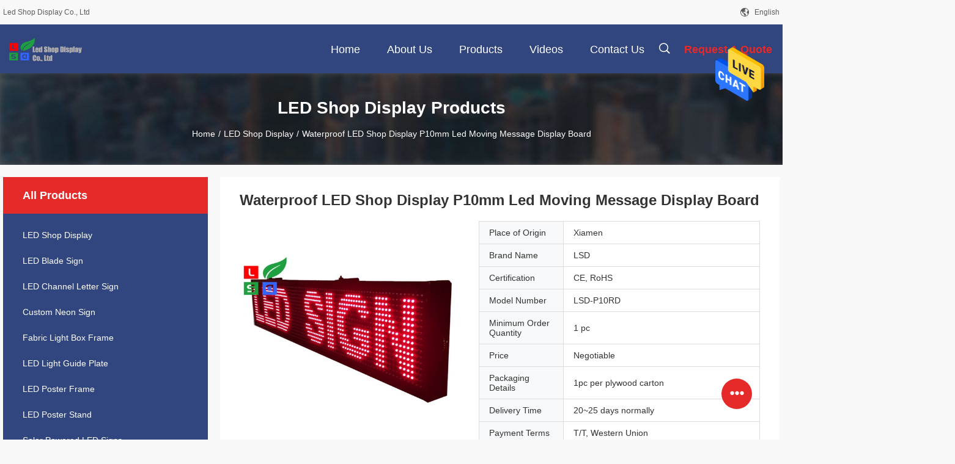

--- FILE ---
content_type: text/html
request_url: https://www.ledshopdisplay.com/sale-10078918-waterproof-led-shop-display-p10mm-led-moving-message-display-board.html
body_size: 24870
content:

<!DOCTYPE html>
<html lang="en">
<head>
	<meta charset="utf-8">
	<meta http-equiv="X-UA-Compatible" content="IE=edge">
	<meta name="viewport" content="width=device-width, initial-scale=1.0, maximum-scale=1.0, user-scalable=no">
    <title>Waterproof LED Shop Display P10mm Led Moving Message Display Board</title>
    <meta name="keywords" content="LED Shop Display P10mm, P10mm Led Moving Message Display Board, P10 LED Shop Display, LED Shop Display" />
    <meta name="description" content="High quality Waterproof LED Shop Display P10mm Led Moving Message Display Board from China, China's leading LED Shop Display P10mm product, with strict quality control P10mm Led Moving Message Display Board factories, producing high quality P10 LED Shop Display products." />
    <link rel='preload'
					  href=/photo/ledshopdisplay/sitetpl/style/common.css?ver=1680578901 as='style'><link type='text/css' rel='stylesheet'
					  href=/photo/ledshopdisplay/sitetpl/style/common.css?ver=1680578901 media='all'><meta property="og:title" content="Waterproof LED Shop Display P10mm Led Moving Message Display Board" />
<meta property="og:description" content="High quality Waterproof LED Shop Display P10mm Led Moving Message Display Board from China, China's leading LED Shop Display P10mm product, with strict quality control P10mm Led Moving Message Display Board factories, producing high quality P10 LED Shop Display products." />
<meta property="og:type" content="product" />
<meta property="og:availability" content="instock" />
<meta property="og:site_name" content="Led Shop Display Co., Ltd" />
<meta property="og:url" content="https://www.ledshopdisplay.com/quality-10078918-waterproof-led-shop-display-p10mm-led-moving-message-display-board" />
<meta property="og:image" content="https://www.ledshopdisplay.com/photo/ps16940411-waterproof_led_shop_display_p10mm_led_moving_message_display_board.jpg" />
<link rel="canonical" href="https://www.ledshopdisplay.com/quality-10078918-waterproof-led-shop-display-p10mm-led-moving-message-display-board" />
<link rel="alternate" href="https://m.ledshopdisplay.com/quality-10078918-waterproof-led-shop-display-p10mm-led-moving-message-display-board" media="only screen and (max-width: 640px)" />
<style type="text/css">
/*<![CDATA[*/
.consent__cookie {position: fixed;top: 0;left: 0;width: 100%;height: 0%;z-index: 100000;}.consent__cookie_bg {position: fixed;top: 0;left: 0;width: 100%;height: 100%;background: #000;opacity: .6;display: none }.consent__cookie_rel {position: fixed;bottom:0;left: 0;width: 100%;background: #fff;display: -webkit-box;display: -ms-flexbox;display: flex;flex-wrap: wrap;padding: 24px 80px;-webkit-box-sizing: border-box;box-sizing: border-box;-webkit-box-pack: justify;-ms-flex-pack: justify;justify-content: space-between;-webkit-transition: all ease-in-out .3s;transition: all ease-in-out .3s }.consent__close {position: absolute;top: 20px;right: 20px;cursor: pointer }.consent__close svg {fill: #777 }.consent__close:hover svg {fill: #000 }.consent__cookie_box {flex: 1;word-break: break-word;}.consent__warm {color: #777;font-size: 16px;margin-bottom: 12px;line-height: 19px }.consent__title {color: #333;font-size: 20px;font-weight: 600;margin-bottom: 12px;line-height: 23px }.consent__itxt {color: #333;font-size: 14px;margin-bottom: 12px;display: -webkit-box;display: -ms-flexbox;display: flex;-webkit-box-align: center;-ms-flex-align: center;align-items: center }.consent__itxt i {display: -webkit-inline-box;display: -ms-inline-flexbox;display: inline-flex;width: 28px;height: 28px;border-radius: 50%;background: #e0f9e9;margin-right: 8px;-webkit-box-align: center;-ms-flex-align: center;align-items: center;-webkit-box-pack: center;-ms-flex-pack: center;justify-content: center }.consent__itxt svg {fill: #3ca860 }.consent__txt {color: #a6a6a6;font-size: 14px;margin-bottom: 8px;line-height: 17px }.consent__btns {display: -webkit-box;display: -ms-flexbox;display: flex;-webkit-box-orient: vertical;-webkit-box-direction: normal;-ms-flex-direction: column;flex-direction: column;-webkit-box-pack: center;-ms-flex-pack: center;justify-content: center;flex-shrink: 0;}.consent__btn {width: 280px;height: 40px;line-height: 40px;text-align: center;background: #3ca860;color: #fff;border-radius: 4px;margin: 8px 0;-webkit-box-sizing: border-box;box-sizing: border-box;cursor: pointer }.consent__btn:hover {background: #00823b }.consent__btn.empty {color: #3ca860;border: 1px solid #3ca860;background: #fff }.consent__btn.empty:hover {background: #3ca860;color: #fff }.open .consent__cookie_bg {display: block }.open .consent__cookie_rel {bottom: 0 }@media (max-width: 760px) {.consent__btns {width: 100%;align-items: center;}.consent__cookie_rel {padding: 20px 24px }}.consent__cookie.open {display: block;}.consent__cookie {display: none;}
/*]]>*/
</style>
<script type="text/javascript">
/*<![CDATA[*/
window.isvideotpl = 0;window.detailurl = '';
var isShowGuide=0;showGuideColor=0;var company_type = 4;var webim_domain = '';

var colorUrl = '';
var aisearch = 0;
var selfUrl = '';
window.playerReportUrl='/vod/view_count/report';
var query_string = ["Products","Detail"];
var g_tp = '';
var customtplcolor = 99704;
window.predomainsub = "";
/*]]>*/
</script>
</head>
<body>
<img src="/logo.gif" style="display:none" alt="logo"/>
    <div id="floatAd" style="z-index: 110000;position:absolute;right:30px;bottom:60px;height:79px;display: block;">
                                <a href="/webim/webim_tab.html" rel="nofollow" data-uid="33367" onclick= 'setwebimCookie(33367,10078918,4);' target="_blank">
            <img style="width: 80px;cursor: pointer;" alt='Send Message' src="/images/floatimage_chat.gif"/>
        </a>
                                </div>
<a style="display: none!important;" title="Led Shop Display Co., Ltd" class="float-inquiry" href="/contactnow.html" onclick='setinquiryCookie("{\"showproduct\":1,\"pid\":\"10078918\",\"name\":\"Waterproof LED Shop Display P10mm Led Moving Message Display Board\",\"source_url\":\"\\/sale-10078918-waterproof-led-shop-display-p10mm-led-moving-message-display-board.html\",\"picurl\":\"\\/photo\\/pd16940411-waterproof_led_shop_display_p10mm_led_moving_message_display_board.jpg\",\"propertyDetail\":[[\"Material\",\"Aluminum , LED light\"],[\"Color\",\"Red\"],[\"Usage\",\"Semi-outdoor\"],[\"Depth\",\"160 mm\"]],\"company_name\":null,\"picurl_c\":\"\\/photo\\/pc16940411-waterproof_led_shop_display_p10mm_led_moving_message_display_board.jpg\",\"price\":\"Negotiable\",\"username\":\"LSD\",\"viewTime\":\"Last Login : 4 hours 00 minutes ago\",\"subject\":\"Please quote us your Waterproof LED Shop Display P10mm Led Moving Message Display Board\",\"countrycode\":\"GB\"}");'></a>
<script>
var originProductInfo = '';
var originProductInfo = {"showproduct":1,"pid":"10078918","name":"Waterproof LED Shop Display P10mm Led Moving Message Display Board","source_url":"\/sale-10078918-waterproof-led-shop-display-p10mm-led-moving-message-display-board.html","picurl":"\/photo\/pd16940411-waterproof_led_shop_display_p10mm_led_moving_message_display_board.jpg","propertyDetail":[["Material","Aluminum , LED light"],["Color","Red"],["Usage","Semi-outdoor"],["Depth","160 mm"]],"company_name":null,"picurl_c":"\/photo\/pc16940411-waterproof_led_shop_display_p10mm_led_moving_message_display_board.jpg","price":"Negotiable","username":"LSD","viewTime":"Last Login : 3 hours 00 minutes ago","subject":"Please quote us your Waterproof LED Shop Display P10mm Led Moving Message Display Board","countrycode":"GB"};
var save_url = "/contactsave.html";
var update_url = "/updateinquiry.html";
var productInfo = {};
var defaulProductInfo = {};
var myDate = new Date();
var curDate = myDate.getFullYear()+'-'+(parseInt(myDate.getMonth())+1)+'-'+myDate.getDate();
var message = '';
var default_pop = 1;
var leaveMessageDialog = document.getElementsByClassName('leave-message-dialog')[0]; // 获取弹层
var _$$ = function (dom) {
    return document.querySelectorAll(dom);
};
resInfo = originProductInfo;
defaulProductInfo.pid = resInfo['pid'];
defaulProductInfo.productName = resInfo['name'];
defaulProductInfo.productInfo = resInfo['propertyDetail'];
defaulProductInfo.productImg = resInfo['picurl_c'];
defaulProductInfo.subject = resInfo['subject'];
defaulProductInfo.productImgAlt = resInfo['name'];
var inquirypopup_tmp = 1;
var message = 'Dear,'+'\r\n'+"I am interested in"+' '+trim(resInfo['name'])+", could you send me more details such as type, size, MOQ, material, etc."+'\r\n'+"Thanks!"+'\r\n'+"Waiting for your reply.";
var message_1 = 'Dear,'+'\r\n'+"I am interested in"+' '+trim(resInfo['name'])+", could you send me more details such as type, size, MOQ, material, etc."+'\r\n'+"Thanks!"+'\r\n'+"Waiting for your reply.";
var message_2 = 'Hello,'+'\r\n'+"I am looking for"+' '+trim(resInfo['name'])+", please send me the price, specification and picture."+'\r\n'+"Your swift response will be highly appreciated."+'\r\n'+"Feel free to contact me for more information."+'\r\n'+"Thanks a lot.";
var message_3 = 'Hello,'+'\r\n'+trim(resInfo['name'])+' '+"meets my expectations."+'\r\n'+"Please give me the best price and some other product information."+'\r\n'+"Feel free to contact me via my mail."+'\r\n'+"Thanks a lot.";

var message_4 = 'Dear,'+'\r\n'+"What is the FOB price on your"+' '+trim(resInfo['name'])+'?'+'\r\n'+"Which is the nearest port name?"+'\r\n'+"Please reply me as soon as possible, it would be better to share further information."+'\r\n'+"Regards!";
var message_5 = 'Hi there,'+'\r\n'+"I am very interested in your"+' '+trim(resInfo['name'])+'.'+'\r\n'+"Please send me your product details."+'\r\n'+"Looking forward to your quick reply."+'\r\n'+"Feel free to contact me by mail."+'\r\n'+"Regards!";

var message_6 = 'Dear,'+'\r\n'+"Please provide us with information about your"+' '+trim(resInfo['name'])+", such as type, size, material, and of course the best price."+'\r\n'+"Looking forward to your quick reply."+'\r\n'+"Thank you!";
var message_7 = 'Dear,'+'\r\n'+"Can you supply"+' '+trim(resInfo['name'])+" for us?"+'\r\n'+"First we want a price list and some product details."+'\r\n'+"I hope to get reply asap and look forward to cooperation."+'\r\n'+"Thank you very much.";
var message_8 = 'hi,'+'\r\n'+"I am looking for"+' '+trim(resInfo['name'])+", please give me some more detailed product information."+'\r\n'+"I look forward to your reply."+'\r\n'+"Thank you!";
var message_9 = 'Hello,'+'\r\n'+"Your"+' '+trim(resInfo['name'])+" meets my requirements very well."+'\r\n'+"Please send me the price, specification, and similar model will be OK."+'\r\n'+"Feel free to chat with me."+'\r\n'+"Thanks!";
var message_10 = 'Dear,'+'\r\n'+"I want to know more about the details and quotation of"+' '+trim(resInfo['name'])+'.'+'\r\n'+"Feel free to contact me."+'\r\n'+"Regards!";

var r = getRandom(1,10);

defaulProductInfo.message = eval("message_"+r);

var mytAjax = {

    post: function(url, data, fn) {
        var xhr = new XMLHttpRequest();
        xhr.open("POST", url, true);
        xhr.setRequestHeader("Content-Type", "application/x-www-form-urlencoded;charset=UTF-8");
        xhr.setRequestHeader("X-Requested-With", "XMLHttpRequest");
        xhr.setRequestHeader('Content-Type','text/plain;charset=UTF-8');
        xhr.onreadystatechange = function() {
            if(xhr.readyState == 4 && (xhr.status == 200 || xhr.status == 304)) {
                fn.call(this, xhr.responseText);
            }
        };
        xhr.send(data);
    },

    postform: function(url, data, fn) {
        var xhr = new XMLHttpRequest();
        xhr.open("POST", url, true);
        xhr.setRequestHeader("X-Requested-With", "XMLHttpRequest");
        xhr.onreadystatechange = function() {
            if(xhr.readyState == 4 && (xhr.status == 200 || xhr.status == 304)) {
                fn.call(this, xhr.responseText);
            }
        };
        xhr.send(data);
    }
};
/*window.onload = function(){
    leaveMessageDialog = document.getElementsByClassName('leave-message-dialog')[0];
    if (window.localStorage.recordDialogStatus=='undefined' || (window.localStorage.recordDialogStatus!='undefined' && window.localStorage.recordDialogStatus != curDate)) {
        setTimeout(function(){
            if(parseInt(inquirypopup_tmp%10) == 1){
                creatDialog(defaulProductInfo, 1);
            }
        }, 6000);
    }
};*/
function trim(str)
{
    str = str.replace(/(^\s*)/g,"");
    return str.replace(/(\s*$)/g,"");
};
function getRandom(m,n){
    var num = Math.floor(Math.random()*(m - n) + n);
    return num;
};
function strBtn(param) {

    var starattextarea = document.getElementById("textareamessage").value.length;
    var email = document.getElementById("startEmail").value;

    var default_tip = document.querySelectorAll(".watermark_container").length;
    if (20 < starattextarea && starattextarea < 3000) {
        if(default_tip>0){
            document.getElementById("textareamessage1").parentNode.parentNode.nextElementSibling.style.display = "none";
        }else{
            document.getElementById("textareamessage1").parentNode.nextElementSibling.style.display = "none";
        }

    } else {
        if(default_tip>0){
            document.getElementById("textareamessage1").parentNode.parentNode.nextElementSibling.style.display = "block";
        }else{
            document.getElementById("textareamessage1").parentNode.nextElementSibling.style.display = "block";
        }

        return;
    }

    // var re = /^([a-zA-Z0-9_-])+@([a-zA-Z0-9_-])+\.([a-zA-Z0-9_-])+/i;/*邮箱不区分大小写*/
    var re = /^[a-zA-Z0-9][\w-]*(\.?[\w-]+)*@[a-zA-Z0-9-]+(\.[a-zA-Z0-9]+)+$/i;
    if (!re.test(email)) {
        document.getElementById("startEmail").nextElementSibling.style.display = "block";
        return;
    } else {
        document.getElementById("startEmail").nextElementSibling.style.display = "none";
    }

    var subject = document.getElementById("pop_subject").value;
    var pid = document.getElementById("pop_pid").value;
    var message = document.getElementById("textareamessage").value;
    var sender_email = document.getElementById("startEmail").value;
    var tel = '';
    if (document.getElementById("tel0") != undefined && document.getElementById("tel0") != '')
        tel = document.getElementById("tel0").value;
    var form_serialize = '&tel='+tel;

    form_serialize = form_serialize.replace(/\+/g, "%2B");
    mytAjax.post(save_url,"pid="+pid+"&subject="+subject+"&email="+sender_email+"&message="+(message)+form_serialize,function(res){
        var mes = JSON.parse(res);
        if(mes.status == 200){
            var iid = mes.iid;
            document.getElementById("pop_iid").value = iid;
            document.getElementById("pop_uuid").value = mes.uuid;

            if(typeof gtag_report_conversion === "function"){
                gtag_report_conversion();//执行统计js代码
            }
            if(typeof fbq === "function"){
                fbq('track','Purchase');//执行统计js代码
            }
        }
    });
    for (var index = 0; index < document.querySelectorAll(".dialog-content-pql").length; index++) {
        document.querySelectorAll(".dialog-content-pql")[index].style.display = "none";
    };
    $('#idphonepql').val(tel);
    document.getElementById("dialog-content-pql-id").style.display = "block";
    ;
};
function twoBtnOk(param) {

    var selectgender = document.getElementById("Mr").innerHTML;
    var iid = document.getElementById("pop_iid").value;
    var sendername = document.getElementById("idnamepql").value;
    var senderphone = document.getElementById("idphonepql").value;
    var sendercname = document.getElementById("idcompanypql").value;
    var uuid = document.getElementById("pop_uuid").value;
    var gender = 2;
    if(selectgender == 'Mr.') gender = 0;
    if(selectgender == 'Mrs.') gender = 1;
    var pid = document.getElementById("pop_pid").value;
    var form_serialize = '';

        form_serialize = form_serialize.replace(/\+/g, "%2B");

    mytAjax.post(update_url,"iid="+iid+"&gender="+gender+"&uuid="+uuid+"&name="+(sendername)+"&tel="+(senderphone)+"&company="+(sendercname)+form_serialize,function(res){});

    for (var index = 0; index < document.querySelectorAll(".dialog-content-pql").length; index++) {
        document.querySelectorAll(".dialog-content-pql")[index].style.display = "none";
    };
    document.getElementById("dialog-content-pql-ok").style.display = "block";

};
function toCheckMust(name) {
    $('#'+name+'error').hide();
}
function handClidk(param) {
    var starattextarea = document.getElementById("textareamessage1").value.length;
    var email = document.getElementById("startEmail1").value;
    var default_tip = document.querySelectorAll(".watermark_container").length;
    if (20 < starattextarea && starattextarea < 3000) {
        if(default_tip>0){
            document.getElementById("textareamessage1").parentNode.parentNode.nextElementSibling.style.display = "none";
        }else{
            document.getElementById("textareamessage1").parentNode.nextElementSibling.style.display = "none";
        }

    } else {
        if(default_tip>0){
            document.getElementById("textareamessage1").parentNode.parentNode.nextElementSibling.style.display = "block";
        }else{
            document.getElementById("textareamessage1").parentNode.nextElementSibling.style.display = "block";
        }

        return;
    }

    // var re = /^([a-zA-Z0-9_-])+@([a-zA-Z0-9_-])+\.([a-zA-Z0-9_-])+/i;
    var re = /^[a-zA-Z0-9][\w-]*(\.?[\w-]+)*@[a-zA-Z0-9-]+(\.[a-zA-Z0-9]+)+$/i;
    if (!re.test(email)) {
        document.getElementById("startEmail1").nextElementSibling.style.display = "block";
        return;
    } else {
        document.getElementById("startEmail1").nextElementSibling.style.display = "none";
    }

    var subject = document.getElementById("pop_subject").value;
    var pid = document.getElementById("pop_pid").value;
    var message = document.getElementById("textareamessage1").value;
    var sender_email = document.getElementById("startEmail1").value;
    var form_serialize = tel = '';
    if (document.getElementById("tel1") != undefined && document.getElementById("tel1") != '')
        tel = document.getElementById("tel1").value;
        mytAjax.post(save_url,"email="+sender_email+"&tel="+tel+"&pid="+pid+"&message="+message+"&subject="+subject+form_serialize,function(res){

        var mes = JSON.parse(res);
        if(mes.status == 200){
            var iid = mes.iid;
            document.getElementById("pop_iid").value = iid;
            document.getElementById("pop_uuid").value = mes.uuid;
            if(typeof gtag_report_conversion === "function"){
                gtag_report_conversion();//执行统计js代码
            }
        }

    });
    for (var index = 0; index < document.querySelectorAll(".dialog-content-pql").length; index++) {
        document.querySelectorAll(".dialog-content-pql")[index].style.display = "none";
    };
    $('#idphonepql').val(tel);
    document.getElementById("dialog-content-pql-id").style.display = "block";

};
window.addEventListener('load', function () {
    $('.checkbox-wrap label').each(function(){
        if($(this).find('input').prop('checked')){
            $(this).addClass('on')
        }else {
            $(this).removeClass('on')
        }
    })
    $(document).on('click', '.checkbox-wrap label' , function(ev){
        if (ev.target.tagName.toUpperCase() != 'INPUT') {
            $(this).toggleClass('on')
        }
    })
})

function hand_video(pdata) {
    data = JSON.parse(pdata);
    productInfo.productName = data.productName;
    productInfo.productInfo = data.productInfo;
    productInfo.productImg = data.productImg;
    productInfo.subject = data.subject;

    var message = 'Dear,'+'\r\n'+"I am interested in"+' '+trim(data.productName)+", could you send me more details such as type, size, quantity, material, etc."+'\r\n'+"Thanks!"+'\r\n'+"Waiting for your reply.";

    var message = 'Dear,'+'\r\n'+"I am interested in"+' '+trim(data.productName)+", could you send me more details such as type, size, MOQ, material, etc."+'\r\n'+"Thanks!"+'\r\n'+"Waiting for your reply.";
    var message_1 = 'Dear,'+'\r\n'+"I am interested in"+' '+trim(data.productName)+", could you send me more details such as type, size, MOQ, material, etc."+'\r\n'+"Thanks!"+'\r\n'+"Waiting for your reply.";
    var message_2 = 'Hello,'+'\r\n'+"I am looking for"+' '+trim(data.productName)+", please send me the price, specification and picture."+'\r\n'+"Your swift response will be highly appreciated."+'\r\n'+"Feel free to contact me for more information."+'\r\n'+"Thanks a lot.";
    var message_3 = 'Hello,'+'\r\n'+trim(data.productName)+' '+"meets my expectations."+'\r\n'+"Please give me the best price and some other product information."+'\r\n'+"Feel free to contact me via my mail."+'\r\n'+"Thanks a lot.";

    var message_4 = 'Dear,'+'\r\n'+"What is the FOB price on your"+' '+trim(data.productName)+'?'+'\r\n'+"Which is the nearest port name?"+'\r\n'+"Please reply me as soon as possible, it would be better to share further information."+'\r\n'+"Regards!";
    var message_5 = 'Hi there,'+'\r\n'+"I am very interested in your"+' '+trim(data.productName)+'.'+'\r\n'+"Please send me your product details."+'\r\n'+"Looking forward to your quick reply."+'\r\n'+"Feel free to contact me by mail."+'\r\n'+"Regards!";

    var message_6 = 'Dear,'+'\r\n'+"Please provide us with information about your"+' '+trim(data.productName)+", such as type, size, material, and of course the best price."+'\r\n'+"Looking forward to your quick reply."+'\r\n'+"Thank you!";
    var message_7 = 'Dear,'+'\r\n'+"Can you supply"+' '+trim(data.productName)+" for us?"+'\r\n'+"First we want a price list and some product details."+'\r\n'+"I hope to get reply asap and look forward to cooperation."+'\r\n'+"Thank you very much.";
    var message_8 = 'hi,'+'\r\n'+"I am looking for"+' '+trim(data.productName)+", please give me some more detailed product information."+'\r\n'+"I look forward to your reply."+'\r\n'+"Thank you!";
    var message_9 = 'Hello,'+'\r\n'+"Your"+' '+trim(data.productName)+" meets my requirements very well."+'\r\n'+"Please send me the price, specification, and similar model will be OK."+'\r\n'+"Feel free to chat with me."+'\r\n'+"Thanks!";
    var message_10 = 'Dear,'+'\r\n'+"I want to know more about the details and quotation of"+' '+trim(data.productName)+'.'+'\r\n'+"Feel free to contact me."+'\r\n'+"Regards!";

    var r = getRandom(1,10);

    productInfo.message = eval("message_"+r);
    if(parseInt(inquirypopup_tmp/10) == 1){
        productInfo.message = "";
    }
    productInfo.pid = data.pid;
    creatDialog(productInfo, 2);
};

function handDialog(pdata) {
    data = JSON.parse(pdata);
    productInfo.productName = data.productName;
    productInfo.productInfo = data.productInfo;
    productInfo.productImg = data.productImg;
    productInfo.subject = data.subject;

    var message = 'Dear,'+'\r\n'+"I am interested in"+' '+trim(data.productName)+", could you send me more details such as type, size, quantity, material, etc."+'\r\n'+"Thanks!"+'\r\n'+"Waiting for your reply.";

    var message = 'Dear,'+'\r\n'+"I am interested in"+' '+trim(data.productName)+", could you send me more details such as type, size, MOQ, material, etc."+'\r\n'+"Thanks!"+'\r\n'+"Waiting for your reply.";
    var message_1 = 'Dear,'+'\r\n'+"I am interested in"+' '+trim(data.productName)+", could you send me more details such as type, size, MOQ, material, etc."+'\r\n'+"Thanks!"+'\r\n'+"Waiting for your reply.";
    var message_2 = 'Hello,'+'\r\n'+"I am looking for"+' '+trim(data.productName)+", please send me the price, specification and picture."+'\r\n'+"Your swift response will be highly appreciated."+'\r\n'+"Feel free to contact me for more information."+'\r\n'+"Thanks a lot.";
    var message_3 = 'Hello,'+'\r\n'+trim(data.productName)+' '+"meets my expectations."+'\r\n'+"Please give me the best price and some other product information."+'\r\n'+"Feel free to contact me via my mail."+'\r\n'+"Thanks a lot.";

    var message_4 = 'Dear,'+'\r\n'+"What is the FOB price on your"+' '+trim(data.productName)+'?'+'\r\n'+"Which is the nearest port name?"+'\r\n'+"Please reply me as soon as possible, it would be better to share further information."+'\r\n'+"Regards!";
    var message_5 = 'Hi there,'+'\r\n'+"I am very interested in your"+' '+trim(data.productName)+'.'+'\r\n'+"Please send me your product details."+'\r\n'+"Looking forward to your quick reply."+'\r\n'+"Feel free to contact me by mail."+'\r\n'+"Regards!";

    var message_6 = 'Dear,'+'\r\n'+"Please provide us with information about your"+' '+trim(data.productName)+", such as type, size, material, and of course the best price."+'\r\n'+"Looking forward to your quick reply."+'\r\n'+"Thank you!";
    var message_7 = 'Dear,'+'\r\n'+"Can you supply"+' '+trim(data.productName)+" for us?"+'\r\n'+"First we want a price list and some product details."+'\r\n'+"I hope to get reply asap and look forward to cooperation."+'\r\n'+"Thank you very much.";
    var message_8 = 'hi,'+'\r\n'+"I am looking for"+' '+trim(data.productName)+", please give me some more detailed product information."+'\r\n'+"I look forward to your reply."+'\r\n'+"Thank you!";
    var message_9 = 'Hello,'+'\r\n'+"Your"+' '+trim(data.productName)+" meets my requirements very well."+'\r\n'+"Please send me the price, specification, and similar model will be OK."+'\r\n'+"Feel free to chat with me."+'\r\n'+"Thanks!";
    var message_10 = 'Dear,'+'\r\n'+"I want to know more about the details and quotation of"+' '+trim(data.productName)+'.'+'\r\n'+"Feel free to contact me."+'\r\n'+"Regards!";

    var r = getRandom(1,10);

    productInfo.message = eval("message_"+r);
    if(parseInt(inquirypopup_tmp/10) == 1){
        productInfo.message = "";
    }
    productInfo.pid = data.pid;
    creatDialog(productInfo, 2);
};

function closepql(param) {

    leaveMessageDialog.style.display = 'none';
};

function closepql2(param) {

    for (var index = 0; index < document.querySelectorAll(".dialog-content-pql").length; index++) {
        document.querySelectorAll(".dialog-content-pql")[index].style.display = "none";
    };
    document.getElementById("dialog-content-pql-ok").style.display = "block";
};

function decodeHtmlEntities(str) {
    var tempElement = document.createElement('div');
    tempElement.innerHTML = str;
    return tempElement.textContent || tempElement.innerText || '';
}

function initProduct(productInfo,type){

    productInfo.productName = decodeHtmlEntities(productInfo.productName);
    productInfo.message = decodeHtmlEntities(productInfo.message);

    leaveMessageDialog = document.getElementsByClassName('leave-message-dialog')[0];
    leaveMessageDialog.style.display = "block";
    if(type == 3){
        var popinquiryemail = document.getElementById("popinquiryemail").value;
        _$$("#startEmail1")[0].value = popinquiryemail;
    }else{
        _$$("#startEmail1")[0].value = "";
    }
    _$$("#startEmail")[0].value = "";
    _$$("#idnamepql")[0].value = "";
    _$$("#idphonepql")[0].value = "";
    _$$("#idcompanypql")[0].value = "";

    _$$("#pop_pid")[0].value = productInfo.pid;
    _$$("#pop_subject")[0].value = productInfo.subject;
    
    if(parseInt(inquirypopup_tmp/10) == 1){
        productInfo.message = "";
    }

    _$$("#textareamessage1")[0].value = productInfo.message;
    _$$("#textareamessage")[0].value = productInfo.message;

    _$$("#dialog-content-pql-id .titlep")[0].innerHTML = productInfo.productName;
    _$$("#dialog-content-pql-id img")[0].setAttribute("src", productInfo.productImg);
    _$$("#dialog-content-pql-id img")[0].setAttribute("alt", productInfo.productImgAlt);

    _$$("#dialog-content-pql-id-hand img")[0].setAttribute("src", productInfo.productImg);
    _$$("#dialog-content-pql-id-hand img")[0].setAttribute("alt", productInfo.productImgAlt);
    _$$("#dialog-content-pql-id-hand .titlep")[0].innerHTML = productInfo.productName;

    if (productInfo.productInfo.length > 0) {
        var ul2, ul;
        ul = document.createElement("ul");
        for (var index = 0; index < productInfo.productInfo.length; index++) {
            var el = productInfo.productInfo[index];
            var li = document.createElement("li");
            var span1 = document.createElement("span");
            span1.innerHTML = el[0] + ":";
            var span2 = document.createElement("span");
            span2.innerHTML = el[1];
            li.appendChild(span1);
            li.appendChild(span2);
            ul.appendChild(li);

        }
        ul2 = ul.cloneNode(true);
        if (type === 1) {
            _$$("#dialog-content-pql-id .left")[0].replaceChild(ul, _$$("#dialog-content-pql-id .left ul")[0]);
        } else {
            _$$("#dialog-content-pql-id-hand .left")[0].replaceChild(ul2, _$$("#dialog-content-pql-id-hand .left ul")[0]);
            _$$("#dialog-content-pql-id .left")[0].replaceChild(ul, _$$("#dialog-content-pql-id .left ul")[0]);
        }
    };
    for (var index = 0; index < _$$("#dialog-content-pql-id .right ul li").length; index++) {
        _$$("#dialog-content-pql-id .right ul li")[index].addEventListener("click", function (params) {
            _$$("#dialog-content-pql-id .right #Mr")[0].innerHTML = this.innerHTML
        }, false)

    };

};
function closeInquiryCreateDialog() {
    document.getElementById("xuanpan_dialog_box_pql").style.display = "none";
};
function showInquiryCreateDialog() {
    document.getElementById("xuanpan_dialog_box_pql").style.display = "block";
};
function submitPopInquiry(){
    var message = document.getElementById("inquiry_message").value;
    var email = document.getElementById("inquiry_email").value;
    var subject = defaulProductInfo.subject;
    var pid = defaulProductInfo.pid;
    if (email === undefined) {
        showInquiryCreateDialog();
        document.getElementById("inquiry_email").style.border = "1px solid red";
        return false;
    };
    if (message === undefined) {
        showInquiryCreateDialog();
        document.getElementById("inquiry_message").style.border = "1px solid red";
        return false;
    };
    if (email.search(/^\w+((-\w+)|(\.\w+))*\@[A-Za-z0-9]+((\.|-)[A-Za-z0-9]+)*\.[A-Za-z0-9]+$/) == -1) {
        document.getElementById("inquiry_email").style.border= "1px solid red";
        showInquiryCreateDialog();
        return false;
    } else {
        document.getElementById("inquiry_email").style.border= "";
    };
    if (message.length < 20 || message.length >3000) {
        showInquiryCreateDialog();
        document.getElementById("inquiry_message").style.border = "1px solid red";
        return false;
    } else {
        document.getElementById("inquiry_message").style.border = "";
    };
    var tel = '';
    if (document.getElementById("tel") != undefined && document.getElementById("tel") != '')
        tel = document.getElementById("tel").value;

    mytAjax.post(save_url,"pid="+pid+"&subject="+subject+"&email="+email+"&message="+(message)+'&tel='+tel,function(res){
        var mes = JSON.parse(res);
        if(mes.status == 200){
            var iid = mes.iid;
            document.getElementById("pop_iid").value = iid;
            document.getElementById("pop_uuid").value = mes.uuid;

        }
    });
    initProduct(defaulProductInfo);
    for (var index = 0; index < document.querySelectorAll(".dialog-content-pql").length; index++) {
        document.querySelectorAll(".dialog-content-pql")[index].style.display = "none";
    };
    $('#idphonepql').val(tel);
    document.getElementById("dialog-content-pql-id").style.display = "block";

};

//带附件上传
function submitPopInquiryfile(email_id,message_id,check_sort,name_id,phone_id,company_id,attachments){

    if(typeof(check_sort) == 'undefined'){
        check_sort = 0;
    }
    var message = document.getElementById(message_id).value;
    var email = document.getElementById(email_id).value;
    var attachments = document.getElementById(attachments).value;
    if(typeof(name_id) !== 'undefined' && name_id != ""){
        var name  = document.getElementById(name_id).value;
    }
    if(typeof(phone_id) !== 'undefined' && phone_id != ""){
        var phone = document.getElementById(phone_id).value;
    }
    if(typeof(company_id) !== 'undefined' && company_id != ""){
        var company = document.getElementById(company_id).value;
    }
    var subject = defaulProductInfo.subject;
    var pid = defaulProductInfo.pid;

    if(check_sort == 0){
        if (email === undefined) {
            showInquiryCreateDialog();
            document.getElementById(email_id).style.border = "1px solid red";
            return false;
        };
        if (message === undefined) {
            showInquiryCreateDialog();
            document.getElementById(message_id).style.border = "1px solid red";
            return false;
        };

        if (email.search(/^\w+((-\w+)|(\.\w+))*\@[A-Za-z0-9]+((\.|-)[A-Za-z0-9]+)*\.[A-Za-z0-9]+$/) == -1) {
            document.getElementById(email_id).style.border= "1px solid red";
            showInquiryCreateDialog();
            return false;
        } else {
            document.getElementById(email_id).style.border= "";
        };
        if (message.length < 20 || message.length >3000) {
            showInquiryCreateDialog();
            document.getElementById(message_id).style.border = "1px solid red";
            return false;
        } else {
            document.getElementById(message_id).style.border = "";
        };
    }else{

        if (message === undefined) {
            showInquiryCreateDialog();
            document.getElementById(message_id).style.border = "1px solid red";
            return false;
        };

        if (email === undefined) {
            showInquiryCreateDialog();
            document.getElementById(email_id).style.border = "1px solid red";
            return false;
        };

        if (message.length < 20 || message.length >3000) {
            showInquiryCreateDialog();
            document.getElementById(message_id).style.border = "1px solid red";
            return false;
        } else {
            document.getElementById(message_id).style.border = "";
        };

        if (email.search(/^\w+((-\w+)|(\.\w+))*\@[A-Za-z0-9]+((\.|-)[A-Za-z0-9]+)*\.[A-Za-z0-9]+$/) == -1) {
            document.getElementById(email_id).style.border= "1px solid red";
            showInquiryCreateDialog();
            return false;
        } else {
            document.getElementById(email_id).style.border= "";
        };

    };

    mytAjax.post(save_url,"pid="+pid+"&subject="+subject+"&email="+email+"&message="+message+"&company="+company+"&attachments="+attachments,function(res){
        var mes = JSON.parse(res);
        if(mes.status == 200){
            var iid = mes.iid;
            document.getElementById("pop_iid").value = iid;
            document.getElementById("pop_uuid").value = mes.uuid;

            if(typeof gtag_report_conversion === "function"){
                gtag_report_conversion();//执行统计js代码
            }
            if(typeof fbq === "function"){
                fbq('track','Purchase');//执行统计js代码
            }
        }
    });
    initProduct(defaulProductInfo);

    if(name !== undefined && name != ""){
        _$$("#idnamepql")[0].value = name;
    }

    if(phone !== undefined && phone != ""){
        _$$("#idphonepql")[0].value = phone;
    }

    if(company !== undefined && company != ""){
        _$$("#idcompanypql")[0].value = company;
    }

    for (var index = 0; index < document.querySelectorAll(".dialog-content-pql").length; index++) {
        document.querySelectorAll(".dialog-content-pql")[index].style.display = "none";
    };
    document.getElementById("dialog-content-pql-id").style.display = "block";

};
function submitPopInquiryByParam(email_id,message_id,check_sort,name_id,phone_id,company_id){

    if(typeof(check_sort) == 'undefined'){
        check_sort = 0;
    }

    var senderphone = '';
    var message = document.getElementById(message_id).value;
    var email = document.getElementById(email_id).value;
    if(typeof(name_id) !== 'undefined' && name_id != ""){
        var name  = document.getElementById(name_id).value;
    }
    if(typeof(phone_id) !== 'undefined' && phone_id != ""){
        var phone = document.getElementById(phone_id).value;
        senderphone = phone;
    }
    if(typeof(company_id) !== 'undefined' && company_id != ""){
        var company = document.getElementById(company_id).value;
    }
    var subject = defaulProductInfo.subject;
    var pid = defaulProductInfo.pid;

    if(check_sort == 0){
        if (email === undefined) {
            showInquiryCreateDialog();
            document.getElementById(email_id).style.border = "1px solid red";
            return false;
        };
        if (message === undefined) {
            showInquiryCreateDialog();
            document.getElementById(message_id).style.border = "1px solid red";
            return false;
        };

        if (email.search(/^\w+((-\w+)|(\.\w+))*\@[A-Za-z0-9]+((\.|-)[A-Za-z0-9]+)*\.[A-Za-z0-9]+$/) == -1) {
            document.getElementById(email_id).style.border= "1px solid red";
            showInquiryCreateDialog();
            return false;
        } else {
            document.getElementById(email_id).style.border= "";
        };
        if (message.length < 20 || message.length >3000) {
            showInquiryCreateDialog();
            document.getElementById(message_id).style.border = "1px solid red";
            return false;
        } else {
            document.getElementById(message_id).style.border = "";
        };
    }else{

        if (message === undefined) {
            showInquiryCreateDialog();
            document.getElementById(message_id).style.border = "1px solid red";
            return false;
        };

        if (email === undefined) {
            showInquiryCreateDialog();
            document.getElementById(email_id).style.border = "1px solid red";
            return false;
        };

        if (message.length < 20 || message.length >3000) {
            showInquiryCreateDialog();
            document.getElementById(message_id).style.border = "1px solid red";
            return false;
        } else {
            document.getElementById(message_id).style.border = "";
        };

        if (email.search(/^\w+((-\w+)|(\.\w+))*\@[A-Za-z0-9]+((\.|-)[A-Za-z0-9]+)*\.[A-Za-z0-9]+$/) == -1) {
            document.getElementById(email_id).style.border= "1px solid red";
            showInquiryCreateDialog();
            return false;
        } else {
            document.getElementById(email_id).style.border= "";
        };

    };

    var productsku = "";
    if($("#product_sku").length > 0){
        productsku = $("#product_sku").html();
    }

    mytAjax.post(save_url,"tel="+senderphone+"&pid="+pid+"&subject="+subject+"&email="+email+"&message="+message+"&messagesku="+encodeURI(productsku),function(res){
        var mes = JSON.parse(res);
        if(mes.status == 200){
            var iid = mes.iid;
            document.getElementById("pop_iid").value = iid;
            document.getElementById("pop_uuid").value = mes.uuid;

            if(typeof gtag_report_conversion === "function"){
                gtag_report_conversion();//执行统计js代码
            }
            if(typeof fbq === "function"){
                fbq('track','Purchase');//执行统计js代码
            }
        }
    });
    initProduct(defaulProductInfo);

    if(name !== undefined && name != ""){
        _$$("#idnamepql")[0].value = name;
    }

    if(phone !== undefined && phone != ""){
        _$$("#idphonepql")[0].value = phone;
    }

    if(company !== undefined && company != ""){
        _$$("#idcompanypql")[0].value = company;
    }

    for (var index = 0; index < document.querySelectorAll(".dialog-content-pql").length; index++) {
        document.querySelectorAll(".dialog-content-pql")[index].style.display = "none";

    };
    document.getElementById("dialog-content-pql-id").style.display = "block";

};

function creat_videoDialog(productInfo, type) {

    if(type == 1){
        if(default_pop != 1){
            return false;
        }
        window.localStorage.recordDialogStatus = curDate;
    }else{
        default_pop = 0;
    }
    initProduct(productInfo, type);
    if (type === 1) {
        // 自动弹出
        for (var index = 0; index < document.querySelectorAll(".dialog-content-pql").length; index++) {

            document.querySelectorAll(".dialog-content-pql")[index].style.display = "none";
        };
        document.getElementById("dialog-content-pql").style.display = "block";
    } else {
        // 手动弹出
        for (var index = 0; index < document.querySelectorAll(".dialog-content-pql").length; index++) {
            document.querySelectorAll(".dialog-content-pql")[index].style.display = "none";
        };
        document.getElementById("dialog-content-pql-id-hand").style.display = "block";
    }
}

function creatDialog(productInfo, type) {

    if(type == 1){
        if(default_pop != 1){
            return false;
        }
        window.localStorage.recordDialogStatus = curDate;
    }else{
        default_pop = 0;
    }
    initProduct(productInfo, type);
    if (type === 1) {
        // 自动弹出
        for (var index = 0; index < document.querySelectorAll(".dialog-content-pql").length; index++) {

            document.querySelectorAll(".dialog-content-pql")[index].style.display = "none";
        };
        document.getElementById("dialog-content-pql").style.display = "block";
    } else {
        // 手动弹出
        for (var index = 0; index < document.querySelectorAll(".dialog-content-pql").length; index++) {
            document.querySelectorAll(".dialog-content-pql")[index].style.display = "none";
        };
        document.getElementById("dialog-content-pql-id-hand").style.display = "block";
    }
}

//带邮箱信息打开询盘框 emailtype=1表示带入邮箱
function openDialog(emailtype){
    var type = 2;//不带入邮箱，手动弹出
    if(emailtype == 1){
        var popinquiryemail = document.getElementById("popinquiryemail").value;
        // var re = /^([a-zA-Z0-9_-])+@([a-zA-Z0-9_-])+\.([a-zA-Z0-9_-])+/i;
        var re = /^[a-zA-Z0-9][\w-]*(\.?[\w-]+)*@[a-zA-Z0-9-]+(\.[a-zA-Z0-9]+)+$/i;
        if (!re.test(popinquiryemail)) {
            //前端提示样式;
            showInquiryCreateDialog();
            document.getElementById("popinquiryemail").style.border = "1px solid red";
            return false;
        } else {
            //前端提示样式;
        }
        var type = 3;
    }
    creatDialog(defaulProductInfo,type);
}

//上传附件
function inquiryUploadFile(){
    var fileObj = document.querySelector("#fileId").files[0];
    //构建表单数据
    var formData = new FormData();
    var filesize = fileObj.size;
    if(filesize > 10485760 || filesize == 0) {
        document.getElementById("filetips").style.display = "block";
        return false;
    }else {
        document.getElementById("filetips").style.display = "none";
    }
    formData.append('popinquiryfile', fileObj);
    document.getElementById("quotefileform").reset();
    var save_url = "/inquiryuploadfile.html";
    mytAjax.postform(save_url,formData,function(res){
        var mes = JSON.parse(res);
        if(mes.status == 200){
            document.getElementById("uploader-file-info").innerHTML = document.getElementById("uploader-file-info").innerHTML + "<span class=op>"+mes.attfile.name+"<a class=delatt id=att"+mes.attfile.id+" onclick=delatt("+mes.attfile.id+");>Delete</a></span>";
            var nowattachs = document.getElementById("attachments").value;
            if( nowattachs !== ""){
                var attachs = JSON.parse(nowattachs);
                attachs[mes.attfile.id] = mes.attfile;
            }else{
                var attachs = {};
                attachs[mes.attfile.id] = mes.attfile;
            }
            document.getElementById("attachments").value = JSON.stringify(attachs);
        }
    });
}
//附件删除
function delatt(attid)
{
    var nowattachs = document.getElementById("attachments").value;
    if( nowattachs !== ""){
        var attachs = JSON.parse(nowattachs);
        if(attachs[attid] == ""){
            return false;
        }
        var formData = new FormData();
        var delfile = attachs[attid]['filename'];
        var save_url = "/inquirydelfile.html";
        if(delfile != "") {
            formData.append('delfile', delfile);
            mytAjax.postform(save_url, formData, function (res) {
                if(res !== "") {
                    var mes = JSON.parse(res);
                    if (mes.status == 200) {
                        delete attachs[attid];
                        document.getElementById("attachments").value = JSON.stringify(attachs);
                        var s = document.getElementById("att"+attid);
                        s.parentNode.remove();
                    }
                }
            });
        }
    }else{
        return false;
    }
}

</script>
<div class="leave-message-dialog" style="display: none">
<style>
    .leave-message-dialog .close:before, .leave-message-dialog .close:after{
        content:initial;
    }
</style>
<div class="dialog-content-pql" id="dialog-content-pql" style="display: none">
    <span class="close" onclick="closepql()"><img src="/images/close.png" alt="close"></span>
    <div class="title">
        <p class="firstp-pql">Leave a Message</p>
        <p class="lastp-pql">We will call you back soon!</p>
    </div>
    <div class="form">
        <div class="textarea">
            <textarea style='font-family: robot;'  name="" id="textareamessage" cols="30" rows="10" style="margin-bottom:14px;width:100%"
                placeholder="Please enter your inquiry details."></textarea>
        </div>
        <p class="error-pql"> <span class="icon-pql"><img src="/images/error.png" alt="Led Shop Display Co., Ltd"></span> Your message must be between 20-3,000 characters!</p>
        <input id="startEmail" type="text" placeholder="Enter your E-mail" onkeydown="if(event.keyCode === 13){ strBtn();}">
        <p class="error-pql"><span class="icon-pql"><img src="/images/error.png" alt="Led Shop Display Co., Ltd"></span> Please check your E-mail! </p>
                <div class="operations">
            <div class='btn' id="submitStart" type="submit" onclick="strBtn()">SUBMIT</div>
        </div>
            </div>
</div>
<div class="dialog-content-pql dialog-content-pql-id" id="dialog-content-pql-id" style="display:none">
            <p class="title">More information facilitates better communication.</p>
        <span class="close" onclick="closepql2()"><svg t="1648434466530" class="icon" viewBox="0 0 1024 1024" version="1.1" xmlns="http://www.w3.org/2000/svg" p-id="2198" width="16" height="16"><path d="M576 512l277.333333 277.333333-64 64-277.333333-277.333333L234.666667 853.333333 170.666667 789.333333l277.333333-277.333333L170.666667 234.666667 234.666667 170.666667l277.333333 277.333333L789.333333 170.666667 853.333333 234.666667 576 512z" fill="#444444" p-id="2199"></path></svg></span>
    <div class="left">
        <div class="img"><img></div>
        <p class="titlep"></p>
        <ul> </ul>
    </div>
    <div class="right">
                <div style="position: relative;">
            <div class="mr"> <span id="Mr">Mr.</span>
                <ul>
                    <li>Mr.</li>
                    <li>Mrs.</li>
                </ul>
            </div>
            <input style="text-indent: 80px;" type="text" id="idnamepql" placeholder="Input your name">
        </div>
        <input type="text"  id="idphonepql"  placeholder="Phone Number">
        <input type="text" id="idcompanypql"  placeholder="Company" onkeydown="if(event.keyCode === 13){ twoBtnOk();}">
                <div class="btn form_new" id="twoBtnOk" onclick="twoBtnOk()">OK</div>
    </div>
</div>

<div class="dialog-content-pql dialog-content-pql-ok" id="dialog-content-pql-ok" style="display:none">
            <p class="title">Submitted successfully!</p>
        <span class="close" onclick="closepql()"><svg t="1648434466530" class="icon" viewBox="0 0 1024 1024" version="1.1" xmlns="http://www.w3.org/2000/svg" p-id="2198" width="16" height="16"><path d="M576 512l277.333333 277.333333-64 64-277.333333-277.333333L234.666667 853.333333 170.666667 789.333333l277.333333-277.333333L170.666667 234.666667 234.666667 170.666667l277.333333 277.333333L789.333333 170.666667 853.333333 234.666667 576 512z" fill="#444444" p-id="2199"></path></svg></span>
    <div class="duihaook"></div>
        <p class="p1" style="text-align: center; font-size: 18px; margin-top: 14px;">We will call you back soon!</p>
    <div class="btn" onclick="closepql()" id="endOk" style="margin: 0 auto;margin-top: 50px;">OK</div>
</div>
<div class="dialog-content-pql dialog-content-pql-id dialog-content-pql-id-hand" id="dialog-content-pql-id-hand"
    style="display:none">
     <input type="hidden" name="pop_pid" id="pop_pid" value="0">
     <input type="hidden" name="pop_subject" id="pop_subject" value="">
     <input type="hidden" name="pop_iid" id="pop_iid" value="0">
     <input type="hidden" name="pop_uuid" id="pop_uuid" value="0">
            <div class="title">
            <p class="firstp-pql">Leave a Message</p>
            <p class="lastp-pql">We will call you back soon!</p>
        </div>
        <span class="close" onclick="closepql()"><svg t="1648434466530" class="icon" viewBox="0 0 1024 1024" version="1.1" xmlns="http://www.w3.org/2000/svg" p-id="2198" width="16" height="16"><path d="M576 512l277.333333 277.333333-64 64-277.333333-277.333333L234.666667 853.333333 170.666667 789.333333l277.333333-277.333333L170.666667 234.666667 234.666667 170.666667l277.333333 277.333333L789.333333 170.666667 853.333333 234.666667 576 512z" fill="#444444" p-id="2199"></path></svg></span>
    <div class="left">
        <div class="img"><img></div>
        <p class="titlep"></p>
        <ul> </ul>
    </div>
    <div class="right" style="float:right">
                <div class="form">
            <div class="textarea">
                <textarea style='font-family: robot;' name="message" id="textareamessage1" cols="30" rows="10"
                    placeholder="Please enter your inquiry details."></textarea>
            </div>
            <p class="error-pql"> <span class="icon-pql"><img src="/images/error.png" alt="Led Shop Display Co., Ltd"></span> Your message must be between 20-3,000 characters!</p>

                            <input style="display:none" id="tel1" name="tel" type="text" oninput="value=value.replace(/[^0-9_+-]/g,'');" placeholder="Phone Number">
                        <input id='startEmail1' name='email' data-type='1' type='text'
                   placeholder="Enter your E-mail"
                   onkeydown='if(event.keyCode === 13){ handClidk();}'>
            
            <p class='error-pql'><span class='icon-pql'>
                    <img src="/images/error.png" alt="Led Shop Display Co., Ltd"></span> Please check your E-mail!            </p>

            <div class="operations">
                <div class='btn' id="submitStart1" type="submit" onclick="handClidk()">SUBMIT</div>
            </div>
        </div>
    </div>
</div>
</div>
<div id="xuanpan_dialog_box_pql" class="xuanpan_dialog_box_pql"
    style="display:none;background:rgba(0,0,0,.6);width:100%;height:100%;position: fixed;top:0;left:0;z-index: 999999;">
    <div class="box_pql"
      style="width:526px;height:206px;background:rgba(255,255,255,1);opacity:1;border-radius:4px;position: absolute;left: 50%;top: 50%;transform: translate(-50%,-50%);">
      <div onclick="closeInquiryCreateDialog()" class="close close_create_dialog"
        style="cursor: pointer;height:42px;width:40px;float:right;padding-top: 16px;"><span
          style="display: inline-block;width: 25px;height: 2px;background: rgb(114, 114, 114);transform: rotate(45deg); "><span
            style="display: block;width: 25px;height: 2px;background: rgb(114, 114, 114);transform: rotate(-90deg); "></span></span>
      </div>
      <div
        style="height: 72px; overflow: hidden; text-overflow: ellipsis; display:-webkit-box;-ebkit-line-clamp: 3;-ebkit-box-orient: vertical; margin-top: 58px; padding: 0 84px; font-size: 18px; color: rgba(51, 51, 51, 1); text-align: center; ">
        Please leave your correct email and detailed requirements (20-3,000 characters).</div>
      <div onclick="closeInquiryCreateDialog()" class="close_create_dialog"
        style="width: 139px; height: 36px; background: rgba(253, 119, 34, 1); border-radius: 4px; margin: 16px auto; color: rgba(255, 255, 255, 1); font-size: 18px; line-height: 36px; text-align: center;">
        OK</div>
    </div>
</div>
<style type="text/css">.vr-asidebox {position: fixed; bottom: 290px; left: 16px; width: 160px; height: 90px; background: #eee; overflow: hidden; border: 4px solid rgba(4, 120, 237, 0.24); box-shadow: 0px 8px 16px rgba(0, 0, 0, 0.08); border-radius: 8px; display: none; z-index: 1000; } .vr-small {position: fixed; bottom: 290px; left: 16px; width: 72px; height: 90px; background: url(/images/ctm_icon_vr.png) no-repeat center; background-size: 69.5px; overflow: hidden; display: none; cursor: pointer; z-index: 1000; display: block; text-decoration: none; } .vr-group {position: relative; } .vr-animate {width: 160px; height: 90px; background: #eee; position: relative; } .js-marquee {/*margin-right: 0!important;*/ } .vr-link {position: absolute; top: 0; left: 0; width: 100%; height: 100%; display: none; } .vr-mask {position: absolute; top: 0px; left: 0px; width: 100%; height: 100%; display: block; background: #000; opacity: 0.4; } .vr-jump {position: absolute; top: 0px; left: 0px; width: 100%; height: 100%; display: block; background: url(/images/ctm_icon_see.png) no-repeat center center; background-size: 34px; font-size: 0; } .vr-close {position: absolute; top: 50%; right: 0px; width: 16px; height: 20px; display: block; transform: translate(0, -50%); background: rgba(255, 255, 255, 0.6); border-radius: 4px 0px 0px 4px; cursor: pointer; } .vr-close i {position: absolute; top: 0px; left: 0px; width: 100%; height: 100%; display: block; background: url(/images/ctm_icon_left.png) no-repeat center center; background-size: 16px; } .vr-group:hover .vr-link {display: block; } .vr-logo {position: absolute; top: 4px; left: 4px; width: 50px; height: 14px; background: url(/images/ctm_icon_vrshow.png) no-repeat; background-size: 48px; }
</style>

<style>
    .header_99704_101V2 .navigation li>a {
        display: block;
        color: #fff;
        font-size: 18px;
        height: 80px;
        line-height: 80px;
        position: relative;
        overflow: hidden;
        text-transform: capitalize;
    }
    .header_99704_101V2 .navigation li .sub-menu {
        position: absolute;
        min-width: 150px;
        left: 50%;
        top: 100%;
        z-index: 999;
        background-color: #fff;
        text-align: center;
        -webkit-transform: translateX(-50%);
        -moz-transform: translateX(-50%);
        -ms-transform: translateX(-50%);
        -o-transform: translateX(-50%);
        transform: translateX(-50%);
        display: none
    }
    .header_99704_101V2 .header-main .wrap-rule {
        position: relative;
        padding-left: 130px;
        height: 80px;
        overflow: unset;
    }
        .header_99704_101V2 .language-list li{
        display: flex;
        align-items: center;
    }
 .header_99704_101V2 .language-list li div:hover,
 .header_99704_101V2 .language-list li a:hover
{
    background-color: #F8EFEF;
    }
     .header_99704_101V2 .language-list li  div{
        display: block;
    height: 32px;
    line-height: 32px;
    font-size: 14px;
    padding: 0 13px;
    text-overflow: ellipsis;
    white-space: nowrap;
    overflow: hidden;
    -webkit-transition: background-color .2s ease;
    -moz-transition: background-color .2s ease;
    -o-transition: background-color .2s ease;
    -ms-transition: background-color .2s ease;
    transition: background-color .2s ease;
    color:#333;
    }

     .header_99704_101V2 .language-list li::before{
  background: url("/images/css-sprite.png") no-repeat;
content: "";
margin: 0 5px;
width: 16px;
height: 12px;
display: inline-block;
flex-shrink: 0;
}

 .header_99704_101V2 .language-list li.en::before {
background-position: 0 -74px;
}

 .header_99704_101V2 .language-list li.fr::before {
background-position: -16px -74px;
}

 .header_99704_101V2 .language-list li.de::before {
background-position: -34px -74px;
}

 .header_99704_101V2 .language-list li.it::before {
background-position: -50px -74px;
}

 .header_99704_101V2 .language-list li.ru::before {
background-position: -68px -74px;
}

 .header_99704_101V2 .language-list li.es::before {
background-position: -85px -74px;
}

 .header_99704_101V2 .language-list li.pt::before {
background-position: -102px -74px;
}

 .header_99704_101V2 .language-list li.nl::before {
background-position: -119px -74px;
}

 .header_99704_101V2 .language-list li.el::before {
background-position: -136px -74px;
}

 .header_99704_101V2 .language-list li.ja::before {
background-position: -153px -74px;
}

 .header_99704_101V2 .language-list li.ko::before {
background-position: -170px -74px;
}

 .header_99704_101V2 .language-list li.ar::before {
background-position: -187px -74px;
}
 .header_99704_101V2 .language-list li.cn::before {
background-position: -214px -62px;;
}

 .header_99704_101V2 .language-list li.hi::before {
background-position: -204px -74px;
}

 .header_99704_101V2 .language-list li.tr::before {
background-position: -221px -74px;
}

 .header_99704_101V2 .language-list li.id::before {
background-position: -112px -62px;
}

 .header_99704_101V2 .language-list li.vi::before {
background-position: -129px -62px;
}

 .header_99704_101V2 .language-list li.th::before {
background-position: -146px -62px;
}

 .header_99704_101V2 .language-list li.bn::before {
background-position: -162px -62px;
}

 .header_99704_101V2 .language-list li.fa::before {
background-position: -180px -62px;
}

 .header_99704_101V2 .language-list li.pl::before {
background-position: -197px -62px;
}

</style>
<div class="header_99704_101V2">
        <div class="header-top">
            <div class="wrap-rule fn-clear">
                <div class="float-left">                   Led Shop Display Co., Ltd</div>
                <div class="float-right">
                                                                                                     <div class="language">
                        <div class="current-lang">
                            <i class="iconfont icon-language"></i>
                            <span>English</span>
                        </div>
                        <div class="language-list">
                            <ul class="nicescroll">
                                                                 <li class="en  ">
                                                                <div class="language-select__link" style="cursor: pointer;" onclick="window.location.href='https://www.ledshopdisplay.com/quality-10078918-waterproof-led-shop-display-p10mm-led-moving-message-display-board'">English</div>
                                                        </li>
                                                            <li class="fr  ">
                                                                <div class="language-select__link" style="cursor: pointer;" onclick="window.location.href='https://french.ledshopdisplay.com/quality-10078918-waterproof-led-shop-display-p10mm-led-moving-message-display-board'">French</div>
                                                        </li>
                                                            <li class="de  ">
                                                                <div class="language-select__link" style="cursor: pointer;" onclick="window.location.href='https://german.ledshopdisplay.com/quality-10078918-waterproof-led-shop-display-p10mm-led-moving-message-display-board'">German</div>
                                                        </li>
                                                            <li class="it  ">
                                                                <div class="language-select__link" style="cursor: pointer;" onclick="window.location.href='https://italian.ledshopdisplay.com/quality-10078918-waterproof-led-shop-display-p10mm-led-moving-message-display-board'">Italian</div>
                                                        </li>
                                                            <li class="ru  ">
                                                                <div class="language-select__link" style="cursor: pointer;" onclick="window.location.href='https://russian.ledshopdisplay.com/quality-10078918-waterproof-led-shop-display-p10mm-led-moving-message-display-board'">Russian</div>
                                                        </li>
                                                            <li class="es  ">
                                                                <div class="language-select__link" style="cursor: pointer;" onclick="window.location.href='https://spanish.ledshopdisplay.com/quality-10078918-waterproof-led-shop-display-p10mm-led-moving-message-display-board'">Spanish</div>
                                                        </li>
                                                            <li class="pt  ">
                                                                <div class="language-select__link" style="cursor: pointer;" onclick="window.location.href='https://portuguese.ledshopdisplay.com/quality-10078918-waterproof-led-shop-display-p10mm-led-moving-message-display-board'">Portuguese</div>
                                                        </li>
                                                            <li class="nl  ">
                                                                <div class="language-select__link" style="cursor: pointer;" onclick="window.location.href='https://dutch.ledshopdisplay.com/quality-10078918-waterproof-led-shop-display-p10mm-led-moving-message-display-board'">Dutch</div>
                                                        </li>
                                                            <li class="el  ">
                                                                <div class="language-select__link" style="cursor: pointer;" onclick="window.location.href='https://greek.ledshopdisplay.com/quality-10078918-waterproof-led-shop-display-p10mm-led-moving-message-display-board'">Greek</div>
                                                        </li>
                                                            <li class="ja  ">
                                                                <div class="language-select__link" style="cursor: pointer;" onclick="window.location.href='https://japanese.ledshopdisplay.com/quality-10078918-waterproof-led-shop-display-p10mm-led-moving-message-display-board'">Japanese</div>
                                                        </li>
                                                            <li class="ko  ">
                                                                <div class="language-select__link" style="cursor: pointer;" onclick="window.location.href='https://korean.ledshopdisplay.com/quality-10078918-waterproof-led-shop-display-p10mm-led-moving-message-display-board'">Korean</div>
                                                        </li>
                                                            <li class="ar  ">
                                                                <div class="language-select__link" style="cursor: pointer;" onclick="window.location.href='https://arabic.ledshopdisplay.com/quality-10078918-waterproof-led-shop-display-p10mm-led-moving-message-display-board'">Arabic</div>
                                                        </li>
                                                            <li class="hi  ">
                                                                <div class="language-select__link" style="cursor: pointer;" onclick="window.location.href='https://hindi.ledshopdisplay.com/quality-10078918-waterproof-led-shop-display-p10mm-led-moving-message-display-board'">Hindi</div>
                                                        </li>
                                                            <li class="tr  ">
                                                                <div class="language-select__link" style="cursor: pointer;" onclick="window.location.href='https://turkish.ledshopdisplay.com/quality-10078918-waterproof-led-shop-display-p10mm-led-moving-message-display-board'">Turkish</div>
                                                        </li>
                                                            <li class="id  ">
                                                                <div class="language-select__link" style="cursor: pointer;" onclick="window.location.href='https://indonesian.ledshopdisplay.com/quality-10078918-waterproof-led-shop-display-p10mm-led-moving-message-display-board'">Indonesian</div>
                                                        </li>
                                                            <li class="vi  ">
                                                                <div class="language-select__link" style="cursor: pointer;" onclick="window.location.href='https://vietnamese.ledshopdisplay.com/quality-10078918-waterproof-led-shop-display-p10mm-led-moving-message-display-board'">Vietnamese</div>
                                                        </li>
                                                            <li class="th  ">
                                                                <div class="language-select__link" style="cursor: pointer;" onclick="window.location.href='https://thai.ledshopdisplay.com/quality-10078918-waterproof-led-shop-display-p10mm-led-moving-message-display-board'">Thai</div>
                                                        </li>
                                                            <li class="bn  ">
                                                                <div class="language-select__link" style="cursor: pointer;" onclick="window.location.href='https://bengali.ledshopdisplay.com/quality-10078918-waterproof-led-shop-display-p10mm-led-moving-message-display-board'">Bengali</div>
                                                        </li>
                                                            <li class="fa  ">
                                                                <div class="language-select__link" style="cursor: pointer;" onclick="window.location.href='https://persian.ledshopdisplay.com/quality-10078918-waterproof-led-shop-display-p10mm-led-moving-message-display-board'">Persian</div>
                                                        </li>
                                                            <li class="pl  ">
                                                                <div class="language-select__link" style="cursor: pointer;" onclick="window.location.href='https://polish.ledshopdisplay.com/quality-10078918-waterproof-led-shop-display-p10mm-led-moving-message-display-board'">Polish</div>
                                                        </li>
                                                        </ul>
                        </div>
                    </div>
                </div>
            </div>
        </div>
        <div class="header-main">
            <div class="wrap-rule">
                <div class="logo image-all">
                   <a title="Led Shop Display Co., Ltd" href="//www.ledshopdisplay.com"><img onerror="$(this).parent().hide();" src="/logo.gif" alt="Led Shop Display Co., Ltd" /></a>
                                                        </div>
                <div class="navigation">
                    <ul class="fn-clear">
                        <li>
                             <a title="Home" href="/"><span>Home</span></a>                        </li>
                                                <li class="has-second">
                            <a title="About Us" href="/aboutus.html"><span>About Us</span></a>                            <div class="sub-menu">
                                <a title="About Us" href="/aboutus.html">company profile</a>                                                               <a title="Factory Tour" href="/factory.html">Factory Tour</a>                                                               <a title="Quality Control" href="/quality.html">Quality Control</a>                            </div>
                        </li>
                                                <li class="has-second products-menu">
                                                       <a title="Products" href="/products.html"><span>Products</span></a>                                                        <div class="sub-menu">
                                                                             <div class="list1">
                                         <a title="China LED Shop Display Manufacturers" href="/supplier-226826-led-shop-display">LED Shop Display</a>                                                                                    </div>
                                                                         <div class="list1">
                                         <a title="China LED Blade Sign Manufacturers" href="/supplier-227636-led-blade-sign">LED Blade Sign</a>                                                                                    </div>
                                                                         <div class="list1">
                                         <a title="China LED Channel Letter Sign Manufacturers" href="/supplier-226831-led-channel-letter-sign">LED Channel Letter Sign</a>                                                                                    </div>
                                                                         <div class="list1">
                                         <a title="China Custom Neon Sign Manufacturers" href="/supplier-379703-custom-neon-sign">Custom Neon Sign</a>                                                                                    </div>
                                                                         <div class="list1">
                                         <a title="China Fabric Light Box Frame Manufacturers" href="/supplier-226828-fabric-light-box-frame">Fabric Light Box Frame</a>                                                                                    </div>
                                                                         <div class="list1">
                                         <a title="China LED Light Guide Plate Manufacturers" href="/supplier-226833-led-light-guide-plate">LED Light Guide Plate</a>                                                                                    </div>
                                                                         <div class="list1">
                                         <a title="China LED Poster Frame Manufacturers" href="/supplier-226830-led-poster-frame">LED Poster Frame</a>                                                                                    </div>
                                                                         <div class="list1">
                                         <a title="China LED Poster Stand Manufacturers" href="/supplier-230023-led-poster-stand">LED Poster Stand</a>                                                                                    </div>
                                                                         <div class="list1">
                                         <a title="China Solar Powered LED Signs Manufacturers" href="/supplier-230024-solar-powered-led-signs">Solar Powered LED Signs</a>                                                                                    </div>
                                                                         <div class="list1">
                                         <a title="China LED Crystal Light Box Manufacturers" href="/supplier-226827-led-crystal-light-box">LED Crystal Light Box</a>                                                                                    </div>
                                                                         <div class="list1">
                                         <a title="China LED Solar Lights Manufacturers" href="/supplier-4242709-led-solar-lights">LED Solar Lights</a>                                                                                    </div>
                                                            </div>
                        </li>
                                                    <li>
                                <a target="_blank" title="" href="/video.html"><span>videos</span></a>                            </li>
                                                
                        
                        <li>
                            <a title="contact" href="/contactus.html"><span>Contact Us</span></a>                        </li>
                                                <!-- search -->
                        <form class="search" onsubmit="return jsWidgetSearch(this,'');">
                            <a href="javascript:;" class="search-open iconfont icon-search"><span style="display: block; width: 0; height: 0; overflow: hidden;">描述</span></a>
                            <div class="search-wrap">
                                <div class="search-main">
                                    <input type="text" name="keyword" placeholder="What are you looking for...">
                                    <a href="javascript:;" class="search-close iconfont icon-close"></a>
                                </div>
                            </div>
                        </form>
                        <li>
                             
                             <a target="_blank" class="request-quote" rel="nofollow" title="Quote" href="/contactnow.html"><span>Request A Quote</span></a>                        </li>
                    </ul>
                </div>
            </div>
        </div>
    </div>
 <div class="bread_crumbs_99704_113">
    <div class="wrap-rule">
        <div class="crumbs-container">
            <div class="current-page">LED Shop Display Products</div>
            <div class="crumbs">
                <a title="Home" href="/">Home</a>                <span class='splitline'>/</span><a title="LED Shop Display" href="/supplier-226826-led-shop-display">LED Shop Display</a><span class=splitline>/</span><span>Waterproof LED Shop Display P10mm Led Moving Message Display Board</span>            </div>
        </div>
    </div>
</div>     <div class="main-content">
        <div class="wrap-rule fn-clear">
            <div class="aside">
             <div class="product_all_99703_120V2 product_all_99703_120">
	<div class="header-title">All Products</div>
	<ul class="list">
				<li class="on">
			<h2><a title="China LED Shop Display Manufacturers" href="/supplier-226826-led-shop-display">LED Shop Display</a>                								
			</h2>
					</li>
				<li class="">
			<h2><a title="China LED Blade Sign Manufacturers" href="/supplier-227636-led-blade-sign">LED Blade Sign</a>                								
			</h2>
					</li>
				<li class="">
			<h2><a title="China LED Channel Letter Sign Manufacturers" href="/supplier-226831-led-channel-letter-sign">LED Channel Letter Sign</a>                								
			</h2>
					</li>
				<li class="">
			<h2><a title="China Custom Neon Sign Manufacturers" href="/supplier-379703-custom-neon-sign">Custom Neon Sign</a>                								
			</h2>
					</li>
				<li class="">
			<h2><a title="China Fabric Light Box Frame Manufacturers" href="/supplier-226828-fabric-light-box-frame">Fabric Light Box Frame</a>                								
			</h2>
					</li>
				<li class="">
			<h2><a title="China LED Light Guide Plate Manufacturers" href="/supplier-226833-led-light-guide-plate">LED Light Guide Plate</a>                								
			</h2>
					</li>
				<li class="">
			<h2><a title="China LED Poster Frame Manufacturers" href="/supplier-226830-led-poster-frame">LED Poster Frame</a>                								
			</h2>
					</li>
				<li class="">
			<h2><a title="China LED Poster Stand Manufacturers" href="/supplier-230023-led-poster-stand">LED Poster Stand</a>                								
			</h2>
					</li>
				<li class="">
			<h2><a title="China Solar Powered LED Signs Manufacturers" href="/supplier-230024-solar-powered-led-signs">Solar Powered LED Signs</a>                								
			</h2>
					</li>
				<li class="">
			<h2><a title="China LED Crystal Light Box Manufacturers" href="/supplier-226827-led-crystal-light-box">LED Crystal Light Box</a>                								
			</h2>
					</li>
				<li class="">
			<h2><a title="China LED Solar Lights Manufacturers" href="/supplier-4242709-led-solar-lights">LED Solar Lights</a>                								
			</h2>
					</li>
			</ul>
</div>
             <div class="customer_99704_121">
                    <div class="customer-wrap">
                        <ul class="pic-list">
                                                        <li>
                                <div class="item">
                                                                        <div class="image-all">
                                        <img src="/images/img_person.png" alt="Led Shop Display Co., Ltd">
                                    </div>
                                                                        <div class="customer-name">Ms.Natalie from Australia</div>
                                    <div class="customer-texts">We received the neon signs and we love them.</div>
                                </div>
                            </li>

                                                        <li>
                                <div class="item">
                                                                        <div class="image-all">
                                        <img src="/images/img_person.png" alt="Led Shop Display Co., Ltd">
                                    </div>
                                                                        <div class="customer-name">Mr. Jason from Canada</div>
                                    <div class="customer-texts">We do receive the package, and appreciated to view the good quality finish, will let you know as soon as something comes up.</div>
                                </div>
                            </li>

                                                        <li>
                                <div class="item">
                                                                        <div class="image-all">
                                        <img src="/images/img_person.png" alt="Led Shop Display Co., Ltd">
                                    </div>
                                                                        <div class="customer-name">Mr. Mark from UK</div>
                                    <div class="customer-texts">Thanks for perfect previous job, we are ready to send you a new PO , as attched.</div>
                                </div>
                            </li>

                                                         
                        </ul>
                    </div>
                </div>
             <div class="chatnow_99704_122">
                    <div class="table-list">
                                                <div class="item">
                            <span class="column">Contact Person :</span>
                            <span class="value">Andy</span>
                        </div>
                                                                        <div class="item">
                            <span class="column">Phone Number :</span>
                            <span class='value'> <a style='color: #fff;' href='tel:086-1395 0054 604'>086-1395 0054 604</a></span>
                        </div>
                                                                        <div class="item">
                            <span class="column">Whatsapp :</span>
                            <span class='value'> <a target='_blank' style='color: #fff;' href='https://api.whatsapp.com/send?phone=8613950054604'>+8613950054604</a></span>
                        </div>
                                                                    </div>
                        <button class="button" onclick="creatDialog(defaulProductInfo, 2)">Contact Now</button>
                    </div>            </div>
            <div class="right-content">
            <div class="product_info_99704_123">
    <h1 class="product-name">Waterproof LED Shop Display P10mm Led Moving Message Display Board</h1>
    <div class="product-info fn-clear">
        <div class="float-left">
            <div class="preview-container">
                <ul>
                                                            <li class="image-all">
                        <a class="MagicZoom" href="/photo/ps16940411-waterproof_led_shop_display_p10mm_led_moving_message_display_board.jpg" target="_blank" title="Waterproof LED Shop Display P10mm Led Moving Message Display Board">
                            <img src="/photo/pt16940411-waterproof_led_shop_display_p10mm_led_moving_message_display_board.jpg" alt="Waterproof LED Shop Display P10mm Led Moving Message Display Board" />                        </a>
                    </li>
                                        <li class="image-all">
                        <a class="MagicZoom" href="/photo/ps16940408-waterproof_led_shop_display_p10mm_led_moving_message_display_board.jpg" target="_blank" title="Waterproof LED Shop Display P10mm Led Moving Message Display Board">
                            <img src="/photo/pt16940408-waterproof_led_shop_display_p10mm_led_moving_message_display_board.jpg" alt="Waterproof LED Shop Display P10mm Led Moving Message Display Board" />                        </a>
                    </li>
                                        <li class="image-all">
                        <a class="MagicZoom" href="/photo/ps16940410-waterproof_led_shop_display_p10mm_led_moving_message_display_board.jpg" target="_blank" title="Waterproof LED Shop Display P10mm Led Moving Message Display Board">
                            <img src="/photo/pt16940410-waterproof_led_shop_display_p10mm_led_moving_message_display_board.jpg" alt="Waterproof LED Shop Display P10mm Led Moving Message Display Board" />                        </a>
                    </li>
                                        <li class="image-all">
                        <a class="MagicZoom" href="/photo/ps16940409-waterproof_led_shop_display_p10mm_led_moving_message_display_board.jpg" target="_blank" title="Waterproof LED Shop Display P10mm Led Moving Message Display Board">
                            <img src="/photo/pt16940409-waterproof_led_shop_display_p10mm_led_moving_message_display_board.jpg" alt="Waterproof LED Shop Display P10mm Led Moving Message Display Board" />                        </a>
                    </li>
                                    </ul>
            </div>
            <div class="small-container">
                <span class="btn left-btn"></span>
                <ul class="fn-clear">
                                                                <li class="image-all">
                                <img src="/photo/pd16940411-waterproof_led_shop_display_p10mm_led_moving_message_display_board.jpg" alt="Waterproof LED Shop Display P10mm Led Moving Message Display Board" />                        </li>
                                            <li class="image-all">
                                <img src="/photo/pd16940408-waterproof_led_shop_display_p10mm_led_moving_message_display_board.jpg" alt="Waterproof LED Shop Display P10mm Led Moving Message Display Board" />                        </li>
                                            <li class="image-all">
                                <img src="/photo/pd16940410-waterproof_led_shop_display_p10mm_led_moving_message_display_board.jpg" alt="Waterproof LED Shop Display P10mm Led Moving Message Display Board" />                        </li>
                                            <li class="image-all">
                                <img src="/photo/pd16940409-waterproof_led_shop_display_p10mm_led_moving_message_display_board.jpg" alt="Waterproof LED Shop Display P10mm Led Moving Message Display Board" />                        </li>
                                    <span class="btn right-btn"></span>
            </div>
        </div>
        <div class="float-right">
            <table>
                <tbody>
                                    <tr>
                        <th title="Place of Origin">Place of Origin</th>
                        <td title="Xiamen">Xiamen</td>
                    </tr>
                                    <tr>
                        <th title="Brand Name">Brand Name</th>
                        <td title="LSD">LSD</td>
                    </tr>
                                    <tr>
                        <th title="Certification">Certification</th>
                        <td title="CE, RoHS">CE, RoHS</td>
                    </tr>
                                    <tr>
                        <th title="Model Number">Model Number</th>
                        <td title="LSD-P10RD">LSD-P10RD</td>
                    </tr>
                                                    <tr>
                        <th title="Minimum Order Quantity">Minimum Order Quantity</th>
                        <td title="1 pc">1 pc</td>
                    </tr>
                                    <tr>
                        <th title="Price">Price</th>
                        <td title="Negotiable">Negotiable</td>
                    </tr>
                                    <tr>
                        <th title="Packaging Details">Packaging Details</th>
                        <td title="1pc per plywood carton">1pc per plywood carton</td>
                    </tr>
                                    <tr>
                        <th title="Delivery Time">Delivery Time</th>
                        <td title="20~25 days normally">20~25 days normally</td>
                    </tr>
                                    <tr>
                        <th title="Payment Terms">Payment Terms</th>
                        <td title="T/T, Western Union">T/T, Western Union</td>
                    </tr>
                                    <tr>
                        <th title="Supply Ability">Supply Ability</th>
                        <td title="300 pcs per month">300 pcs per month</td>
                    </tr>
                                </tbody>
            </table>
            <div class="links">
                                                            </div>
            <div class="operations">
                                                                            <button class="button" onclick='handDialog("{\"pid\":\"10078918\",\"productName\":\"Waterproof LED Shop Display P10mm Led Moving Message Display Board\",\"productInfo\":[[\"Material\",\"Aluminum , LED light\"],[\"Color\",\"Red\"],[\"Usage\",\"Semi-outdoor\"],[\"Depth\",\"160 mm\"]],\"subject\":\"Please quote us your Waterproof LED Shop Display P10mm Led Moving Message Display Board\",\"productImg\":\"\\/photo\\/pc16940411-waterproof_led_shop_display_p10mm_led_moving_message_display_board.jpg\"}")'>Get Best Price</button>
                                                                <button class="button default" onclick='handDialog("{\"pid\":\"10078918\",\"productName\":\"Waterproof LED Shop Display P10mm Led Moving Message Display Board\",\"productInfo\":[[\"Material\",\"Aluminum , LED light\"],[\"Color\",\"Red\"],[\"Usage\",\"Semi-outdoor\"],[\"Depth\",\"160 mm\"]],\"subject\":\"Please quote us your Waterproof LED Shop Display P10mm Led Moving Message Display Board\",\"productImg\":\"\\/photo\\/pc16940411-waterproof_led_shop_display_p10mm_led_moving_message_display_board.jpg\"}")'>Contact Now</button>
                                                                </div>
        </div>
    </div>
</div>
<style>
    .productInfoBox {
        position: fixed;
        left: 50%;
        top: 50%;
        transform: translate(-50%, -50%);
        padding: 10px;
        border-radius: 8px;
        background-color: #fff;
        box-shadow: 0 2px 8px 0 rgb(0 0 0 / 12%);
        z-index: 20;
        display:none;
    }
    .productInfoBox p {
        margin: 10px 0;
        padding: 0;
        text-align: center;
    }
    .productInfoBox {
        text-align: center;
        padding-top: 30px;
    }
    .closeicon {
        position: absolute;
        right: 12px;
        top: 10px;
        cursor: pointer;
        width: 20px;
        height: 20px;
        display: block;
        line-height: 20px;
        text-align: center;
        user-select: none;
    }
    .productInfoBox .one {
        font-size: 14px;
        color: rgb(255, 0, 0);
    }
    .productInfoBox .two {
        font-size: 14px;
        color: rgb(255, 102, 0);
    }
    .productInfoBox .imgdi {
        width: 396px;
    }
</style>
<div class="productInfoBox">
    <img class="imgdi" src="/images/productalert.jpg" />
    <p class="one"><b>Contact me for free samples and coupons.</b></p>
    <p class="two">Whatsapp:0086 18588475571</p>
    <p class="two">Wechat: 0086 18588475571</p>
    <p class="two">Skype: sales10@aixton.com</p>
    <p class="one">
        <b>If you have any concern, we provide 24-hour online help.</b>
    </p>
    <span class="closeicon" onclick="closeBox()">x</span>
</div>
<script type='text/javascript' src="/js/hu-common.js" defer></script>
<script>
    function openBox() {
        $(".productInfoBox").show(100);
    }
    function closeBox() {
        $(".productInfoBox").hide(100);
    }
</script>            <div class="product_detail_99704_124">
	<div class="detail-title">Product Details</div>
		<table>
		<tbody>
				<tr>
												<th>Material</th>
					<td>Aluminum , LED Light</td>
									<th>Color</th>
					<td>Red</td>
						</tr>
				<tr>
												<th>Usage</th>
					<td>Semi-outdoor</td>
									<th>Depth</th>
					<td>160 Mm</td>
						</tr>
				<tr>
												<th>Pixels</th>
					<td>10 Mm</td>
									<th>Resolution</th>
					<td>P10</td>
						</tr>
				<tr>
												<th>Module Size</th>
					<td>320 X 160 Mm</td>
									<th>Frame Color</th>
					<td>Black</td>
						</tr>
				<tr>
							<th colspan="1">Highlight</th>
				<td colspan="3"><h2 style='display: inline-block;font-weight: bold;font-size: 14px;'>LED Shop Display P10mm</h2>, <h2 style='display: inline-block;font-weight: bold;font-size: 14px;'>P10mm Led Moving Message Display Board</h2>, <h2 style='display: inline-block;font-weight: bold;font-size: 14px;'>P10 LED Shop Display</h2></td>
					</tr>
				</tbody>
	</table>
	</div>
            <div class="table_form_99704_125">
        <div class="leave-message">
        <div class="form-title">Leave a Message</div>
        <form action="" class="form">
            <div class="col-wrap fn-clear">
                <div class="form-item">
                    <label></label>
                    <input placeholder="Name" type="text" id="inquiry_lam_name">
                </div>
                <div class="form-item">
                    <label class="require"></label>
                    <input placeholder="Email" id="inquiry_lam_email" type="text">
                </div>
                <div class="form-item">
                    <label></label>
                    <input placeholder="Phone" type="text" id="inquiry_lam_phone">
                </div>
            </div>
            <div class="form-item textarea">
                <label class="require"></label>
                <textarea name="message" placeholder="Message" class="auto-fit" id="inquiry_lam_message"></textarea>
            </div>
            <button class="button" type="button" onclick="submitPopInquiryByParam('inquiry_lam_email','inquiry_lam_message',0,'inquiry_lam_name','inquiry_lam_phone')">Send Message</button>
                    </form>
    </div>
</div>
            <div class="production_desc_99704_126">
	<div class="second-level-title">Product Description</div>
	<div class="desc"><p><strong>P10 Outdoor Double Sided </strong><strong style="font-size: 16px; background-color: rgb(218, 226, 237);">LED Shop Display</strong><strong> Scrolling Text Sign Red Color RF Remote Control</strong></p>

<p>&nbsp;</p>

<p><span style="font-size:14px"><span style="font-family:arial">Led scrolling display can show various advertising information including characters and letters, pictures, animations etc.</span><span style="font-family:arial"> You also can set several different display areas to achieve different visual display effects.</span></span><span style="font-size:14px"><span style="font-family:arial"> Built-in clock can show count-down or count-up.</span><span style="font-family:verdana"> </span></span><span style="font-size:14px"><span style="font-family:arial">With automatic on/off software and intelligent brightness control.</span></span><span style="font-size:14px"><span style="font-family:arial"> Our product supports USB drive character storing function and serial port 232 computer sending function.</span></span><span style="font-size:14px"><span style="font-family:arial"> The software is easy to learn and we provide on-line free training service.</span></span></p>

<p>&nbsp;</p>

<p><strong>Specification:</strong></p>

<p>&nbsp;</p>

<p>&nbsp;</p>

<table border="1" cellpadding="0" cellspacing="0" class="aliDataTable" style="overflow-wrap:break-word">
	<tbody>
		<tr>
			<td style="width:118pt"><span style="font-size:14px"><span style="font-family:arial,helvetica,sans-serif">Item</span></span></td>
			<td style="width:353pt"><span style="font-size:14px">Semi Outdoor P10 Red Color LED Scrolling Text Display </span></td>
		</tr>
		<tr>
			<td><span style="font-size:14px"><span style="font-family:arial,helvetica,sans-serif">Color</span></span></td>
			<td><span style="font-size:14px"><span style="font-family:arial,helvetica,sans-serif">Red (green, blue, white / tri color / full color etc)</span></span></td>
		</tr>
		<tr>
			<td><span style="font-size:14px"><span style="font-family:arial,helvetica,sans-serif">Module Size</span></span></td>
			<td><span style="font-size:14px">320 x 160 mm </span></td>
		</tr>
		<tr>
			<td><span style="font-size:14px"><span style="font-family:arial,helvetica,sans-serif">Viewing Angle</span></span></td>
			<td><span style="font-size:14px"><span style="font-family:arial,helvetica,sans-serif">60~120&deg;</span></span></td>
		</tr>
		<tr>
			<td><span style="font-size:14px"><span style="font-family:arial,helvetica,sans-serif">Service Access</span></span></td>
			<td><span style="font-size:14px"><span style="font-family:arial,helvetica,sans-serif">Front or rear access</span></span></td>
		</tr>
		<tr>
			<td><span style="font-size:14px"><span style="font-family:arial,helvetica,sans-serif">Master / Slave</span></span></td>
			<td><span style="font-size:14px"><span style="font-family:arial,helvetica,sans-serif">Single / Double</span></span></td>
		</tr>
		<tr>
			<td><span style="font-size:14px"><span style="font-family:arial,helvetica,sans-serif">Casing Material</span></span></td>
			<td><span style="font-size:14px"><span style="font-family:arial,helvetica,sans-serif">Aluminium Frame , Iron Cabinet</span></span></td>
		</tr>
		<tr>
			<td rowspan="2" style="height:30pt"><span style="font-size:14px"><span style="font-family:arial,helvetica,sans-serif">Waterproof Level</span></span></td>
			<td><span style="font-size:14px"><span style="font-family:arial,helvetica,sans-serif">IP53 (Aluminium Frame)</span></span></td>
		</tr>
		<tr>
			<td><span style="font-size:14px"><span style="font-family:arial,helvetica,sans-serif">IP65 (Iron Cabinet)</span></span></td>
		</tr>
		<tr>
			<td><span style="font-size:14px"><span style="font-family:arial,helvetica,sans-serif">LED Driving mode</span></span></td>
			<td><span style="font-size:14px"><span style="font-family:arial,helvetica,sans-serif">Static constant current</span></span></td>
		</tr>
		<tr>
			<td><span style="font-size:14px"><span style="font-family:arial,helvetica,sans-serif">Power Input</span></span></td>
			<td><span style="font-size:14px"><span style="font-family:arial,helvetica,sans-serif">110/220VAC , 60Hz/50Hz</span></span></td>
		</tr>
		<tr>
			<td rowspan="2" style="height:30pt"><span style="font-size:14px"><span style="font-family:arial,helvetica,sans-serif">PC Communication</span></span></td>
			<td><span style="font-size:14px"><span style="font-family:arial,helvetica,sans-serif">RS232 RS485</span></span></td>
		</tr>
		<tr>
			<td><span style="font-size:14px"><span style="font-family:arial,helvetica,sans-serif">LAN (TCP/IP)</span></span></td>
		</tr>
		<tr>
			<td><span style="font-size:14px"><span style="font-family:arial,helvetica,sans-serif">Communication Distance</span></span></td>
			<td><span style="font-size:14px"><span style="font-family:arial,helvetica,sans-serif">Max.15 meters for RS232, 1200 meters for RS422</span></span></td>
		</tr>
		<tr>
			<td rowspan="2" style="height:30pt"><span style="font-size:14px"><span style="font-family:arial,helvetica,sans-serif">Remote Control Type</span></span></td>
			<td><span style="font-size:14px"><span style="font-family:arial,helvetica,sans-serif">RF remote control (Standard)</span></span></td>
		</tr>
		<tr>
			<td><span style="font-size:14px"><span style="font-family:arial,helvetica,sans-serif">(RF wireless remote control with communication range of 100m.)</span></span></td>
		</tr>
		<tr>
			<td><span style="font-size:14px"><span style="font-family:arial,helvetica,sans-serif">Lifetime of LEDs</span></span></td>
			<td><span style="font-size:14px"><span style="font-family:arial,helvetica,sans-serif">&gt; 100,000 Hours</span></span></td>
		</tr>
		<tr>
			<td><span style="font-size:14px"><span style="font-family:arial,helvetica,sans-serif">Working Temperature</span></span></td>
			<td><span style="font-size:14px"><span style="font-family:arial,helvetica,sans-serif">-40&deg;C to +50&deg;C</span></span></td>
		</tr>
	</tbody>
</table>

<p>&nbsp;</p>

<p>&nbsp;</p>

<p><strong>To get a price, please offer:</strong></p>

<p>&nbsp;</p>

<p>1. Display size?</p>

<p>2. Single side or double side?</p>

<p>3. For wall mounting or ceiling hanging ?</p>

<p>4. How to control? By USB or SD card, Ethernet cord or Wi-Fi , RF</p>

<p>5. Request quantity ?</p>

<p><img src="/images/load_icon.gif" style="max-width:650px" class="lazyi" alt="Waterproof LED Shop Display P10mm Led Moving Message Display Board 0" data-original="/test/ledshopdisplay.com/photo/pl16535216-remark.jpg"></p>

<p><img src="/images/load_icon.gif" style="max-width:650px" class="lazyi" alt="Waterproof LED Shop Display P10mm Led Moving Message Display Board 1" data-original="/test/ledshopdisplay.com/photo/pl16940410-remark.jpg"><img src="/images/load_icon.gif" style="max-width:650px" class="lazyi" alt="Waterproof LED Shop Display P10mm Led Moving Message Display Board 2" data-original="/test/ledshopdisplay.com/photo/pl16940409-remark.jpg"><img src="/images/load_icon.gif" style="max-width:650px" class="lazyi" alt="Waterproof LED Shop Display P10mm Led Moving Message Display Board 3" data-original="/test/ledshopdisplay.com/photo/pl16940408-remark.jpg"></p>

<p>&nbsp;</p>

<p>&nbsp;</p>

<p>&nbsp;</p>

<p><strong>Application:</strong></p>

<p>&nbsp;</p>

<p>For electronic shop, cell phone store, cake shop, retail shop, supermarket, pharmacy shop, hospital, school, rail station, food shop, plaza etc.</p>

<p><img alt="Waterproof LED Shop Display P10mm Led Moving Message Display Board 4" src="/images/load_icon.gif" style="height:510px; width:650px" class="lazyi" data-original="/photo/ledshopdisplay/editor/20170915111714_81807.jpg"></p>

<p>Tag: Outdoor LED text sign / Outdoor LED message size / outdoor LED scrolling sign / outdoor LED screen sign / outdoor LED moving sign</p>

<p>&nbsp;</p></div>
		<div class="tags">
		<span>Tags:</span>
					<h2>
				<a title="led advertising signs" href="/buy-led_advertising_signs.html">led advertising signs</a>			</h2>
					<h2>
				<a title="led digital display" href="/buy-led_digital_display.html">led digital display</a>			</h2>
					<h2>
				<a title="led shop signs" href="/buy-led_shop_signs.html">led shop signs</a>			</h2>
					</div>
	</div>            <div id="recommend_99703_124" class="recommend_99703_124" >
    <div class="wrap-rule">
        <div class="title">
            <div class="first-title">Recommended Products</div>
        </div>
        <div class="pic-scroll">
            <ul class="pic-list" style="width:1208px" id="piclist">
                                <li>
                    <div class="lists">
                                                <div class="item">
                            <div class="image-all has-video">
                                                                <a title="Waterproof LED Shop Display P10mm Led Moving Message Display Board" href="/quality-9919526-82cm-high-illuminated-plastic-female-mannequin-torso"><img alt="Waterproof LED Shop Display P10mm Led Moving Message Display Board" class="lazyi" data-original="/photo/pc16538184-82cm_high_illuminated_plastic_female_mannequin_torso.jpg" src="/images/load_icon.gif" /></a>                            </div>
                            <div class="text-content">
                                <h2 class="product-title"><a title="Waterproof LED Shop Display P10mm Led Moving Message Display Board" href="/quality-9919526-82cm-high-illuminated-plastic-female-mannequin-torso">82cm High Illuminated Plastic Female Mannequin Torso</a></h2>
                                                                    <button onclick='handDialog("{\"pid\":\"9919526\",\"productName\":\"82cm High Illuminated Plastic Female Mannequin Torso\",\"productInfo\":[[\"Material\",\"PC plastic , LED light, adapter\"],[\"Size\",\"82 cm high\"],[\"Light color\",\"RGB (or single color)\"],[\"Lighting\",\"LED strip inside\"]],\"subject\":\"Please send me a quote on your 82cm High Illuminated Plastic Female Mannequin Torso\",\"productImg\":\"\\/photo\\/pc16538184-82cm_high_illuminated_plastic_female_mannequin_torso.jpg\"}")' class="button get-price-btn">Get Best Price</button>
                                                            </div>
                        </div>
                                                <div class="item">
                            <div class="image-all has-video">
                                                                <a title="Waterproof LED Shop Display P10mm Led Moving Message Display Board" href="/quality-10031633-a4-a5-backlit-led-menu-boards-for-restaurants"><img alt="Waterproof LED Shop Display P10mm Led Moving Message Display Board" class="lazyi" data-original="/photo/pc16776638-a4_a5_backlit_led_menu_boards_for_restaurants.jpg" src="/images/load_icon.gif" /></a>                            </div>
                            <div class="text-content">
                                <h2 class="product-title"><a title="Waterproof LED Shop Display P10mm Led Moving Message Display Board" href="/quality-10031633-a4-a5-backlit-led-menu-boards-for-restaurants">A4 A5 Backlit Led Menu Boards For Restaurants</a></h2>
                                                                    <button onclick='handDialog("{\"pid\":\"10031633\",\"productName\":\"A4 A5 Backlit Led Menu Boards For Restaurants\",\"productInfo\":[[\"Material\",\"PU, LED, acrylic\"],[\"LED Source\",\"2 sides edge-lite 2835 SMD\"],[\"Light Color\",\"Cool White\"],[\"Work Voltage\",\"DC12V\"]],\"subject\":\"What is the delivery time on A4 A5 Backlit Led Menu Boards For Restaurants\",\"productImg\":\"\\/photo\\/pc16776638-a4_a5_backlit_led_menu_boards_for_restaurants.jpg\"}")' class="button get-price-btn">Get Best Price</button>
                                                            </div>
                        </div>
                                                <div class="item">
                            <div class="image-all has-video">
                                                                <a title="Waterproof LED Shop Display P10mm Led Moving Message Display Board" href="/quality-9918072-ip65-outdoor-programmable-scrolling-led-sign-p10"><img alt="Waterproof LED Shop Display P10mm Led Moving Message Display Board" class="lazyi" data-original="/photo/pc16535216-ip65_outdoor_programmable_scrolling_led_sign_p10.jpg" src="/images/load_icon.gif" /></a>                            </div>
                            <div class="text-content">
                                <h2 class="product-title"><a title="Waterproof LED Shop Display P10mm Led Moving Message Display Board" href="/quality-9918072-ip65-outdoor-programmable-scrolling-led-sign-p10">IP65 Outdoor Programmable Scrolling Led Sign P10</a></h2>
                                                                    <button onclick='handDialog("{\"pid\":\"9918072\",\"productName\":\"IP65 Outdoor Programmable Scrolling Led Sign P10\",\"productInfo\":[[\"Material\",\"aluminum or iron cabinet, LED module\"],[\"Work voltage\",\"DC12V\"],[\"Control\",\"USB, SD card, Net cord, Wi-Fi\"],[\"Depth\",\"90mm\"]],\"subject\":\"Please send price on your IP65 Outdoor Programmable Scrolling Led Sign P10\",\"productImg\":\"\\/photo\\/pc16535216-ip65_outdoor_programmable_scrolling_led_sign_p10.jpg\"}")' class="button get-price-btn">Get Best Price</button>
                                                            </div>
                        </div>
                                                <div class="item">
                            <div class="image-all has-video">
                                                                <a title="Waterproof LED Shop Display P10mm Led Moving Message Display Board" href="/sale-10127441-10-1inch-led-shop-display-cash-tray-lcd-advertising-display-1024x600.html"><img alt="Waterproof LED Shop Display P10mm Led Moving Message Display Board" class="lazyi" data-original="/photo/pc17105284-10_1inch_led_shop_display_cash_tray_lcd_advertising_display_1024x600.jpg" src="/images/load_icon.gif" /></a>                            </div>
                            <div class="text-content">
                                <h2 class="product-title"><a title="Waterproof LED Shop Display P10mm Led Moving Message Display Board" href="/sale-10127441-10-1inch-led-shop-display-cash-tray-lcd-advertising-display-1024x600.html">10.1Inch LED Shop Display Cash Tray  LCD Advertising Display 1024x600</a></h2>
                                                                    <button onclick='handDialog("{\"pid\":\"10127441\",\"productName\":\"10.1Inch LED Shop Display Cash Tray  LCD Advertising Display 1024x600\",\"productInfo\":[[\"Resolution\",\"1024 x 600\"],[\"Brightness\",\"200 cd\\/m2\"],[\"Interface Type\",\"SD \\/ USB 2.0\"]],\"subject\":\"Can you supply 10.1Inch LED Shop Display Cash Tray  LCD Advertising Display 1024x600 for us\",\"productImg\":\"\\/photo\\/pc17105284-10_1inch_led_shop_display_cash_tray_lcd_advertising_display_1024x600.jpg\"}")' class="button get-price-btn">Get Best Price</button>
                                                            </div>
                        </div>
                                            </div>
                </li>
                                <li>
                    <div class="lists">
                                                <div class="item">
                            <div class="image-all has-video">
                                                                <a title="Waterproof LED Shop Display P10mm Led Moving Message Display Board" href="/sale-10125856-rohs-4-3-inch-lcd-screen-video-brochure-with-a4-a5-full-color-printed-card.html"><img alt="Waterproof LED Shop Display P10mm Led Moving Message Display Board" class="lazyi" data-original="/photo/pc17099685-rohs_4_3_inch_lcd_screen_video_brochure_with_a4_a5_full_color_printed_card.jpg" src="/images/load_icon.gif" /></a>                            </div>
                            <div class="text-content">
                                <h2 class="product-title"><a title="Waterproof LED Shop Display P10mm Led Moving Message Display Board" href="/sale-10125856-rohs-4-3-inch-lcd-screen-video-brochure-with-a4-a5-full-color-printed-card.html">RoHS 4.3 Inch Lcd Screen Video Brochure With A4 A5 Full Color Printed Card</a></h2>
                                                                    <button onclick='handDialog("{\"pid\":\"10125856\",\"productName\":\"RoHS 4.3 Inch Lcd Screen Video Brochure With A4 A5 Full Color Printed Card\",\"productInfo\":[[\"Screen Size\",\"4.3 inch (95 x 54 mm)\"],[\"Resolution\",\"480 x 272 (16:9)\"],[\"Brightness\",\"250 cd\\/m2\"],[\"Memory\",\"128 M as default\"]],\"subject\":\"Please send price on your RoHS 4.3 Inch Lcd Screen Video Brochure With A4 A5 Full Color Printed Card\",\"productImg\":\"\\/photo\\/pc17099685-rohs_4_3_inch_lcd_screen_video_brochure_with_a4_a5_full_color_printed_card.jpg\"}")' class="button get-price-btn">Get Best Price</button>
                                                            </div>
                        </div>
                                                <div class="item">
                            <div class="image-all has-video">
                                                                <a title="Waterproof LED Shop Display P10mm Led Moving Message Display Board" href="/sale-10131197-warm-white-ac100-240v-el-light-panel-customized-shaperohs-approved.html"><img alt="Waterproof LED Shop Display P10mm Led Moving Message Display Board" class="lazyi" data-original="/photo/pc17121139-warm_white_ac100_240v_el_light_panel_customized_shaperohs_approved.jpg" src="/images/load_icon.gif" /></a>                            </div>
                            <div class="text-content">
                                <h2 class="product-title"><a title="Waterproof LED Shop Display P10mm Led Moving Message Display Board" href="/sale-10131197-warm-white-ac100-240v-el-light-panel-customized-shaperohs-approved.html">Warm White  AC100-240V EL Light Panel Customized ShapeROHS Approved</a></h2>
                                                                    <button onclick='handDialog("{\"pid\":\"10131197\",\"productName\":\"Warm White  AC100-240V EL Light Panel Customized ShapeROHS Approved\",\"productInfo\":[[\"Size\",\"A6 A5 A4 A3 A2 A1 A0\"],[\"Poster Thickness\",\"0.3~0.5 mm\"],[\"Work Voltage\",\"12V or AC 100~240V\"],[\"Lifetime\",\"8000~20,000 hours\"]],\"subject\":\"Please quote us your Warm White  AC100-240V EL Light Panel Customized ShapeROHS Approved\",\"productImg\":\"\\/photo\\/pc17121139-warm_white_ac100_240v_el_light_panel_customized_shaperohs_approved.jpg\"}")' class="button get-price-btn">Get Best Price</button>
                                                            </div>
                        </div>
                                                <div class="item">
                            <div class="image-all has-video">
                                                                <a title="Waterproof LED Shop Display P10mm Led Moving Message Display Board" href="/sale-10031698-leather-cover-a4-led-shop-display-9000k-led-menu-holders-for-pub-menu-display.html"><img alt="Waterproof LED Shop Display P10mm Led Moving Message Display Board" class="lazyi" data-original="/photo/pc16776858-leather_cover_a4_led_shop_display_9000k_led_menu_holders_for_pub_menu_display.jpg" src="/images/load_icon.gif" /></a>                            </div>
                            <div class="text-content">
                                <h2 class="product-title"><a title="Waterproof LED Shop Display P10mm Led Moving Message Display Board" href="/sale-10031698-leather-cover-a4-led-shop-display-9000k-led-menu-holders-for-pub-menu-display.html">Leather Cover A4 LED Shop Display 9000K Led Menu Holders For Pub Menu Display</a></h2>
                                                                    <button onclick='handDialog("{\"pid\":\"10031698\",\"productName\":\"Leather Cover A4 LED Shop Display 9000K Led Menu Holders For Pub Menu Display\",\"productInfo\":[[\"Material\",\"PU, LED, acrylic\"],[\"LED Source\",\"2 sides edgelit\"],[\"Light Color\",\"Cold White, 9000K\"],[\"Work Voltage\",\"DC12V\"]],\"subject\":\"Please send me FOB price on Leather Cover A4 LED Shop Display 9000K Led Menu Holders For Pub Menu Display\",\"productImg\":\"\\/photo\\/pc16776858-leather_cover_a4_led_shop_display_9000k_led_menu_holders_for_pub_menu_display.jpg\"}")' class="button get-price-btn">Get Best Price</button>
                                                            </div>
                        </div>
                                                <div class="item">
                            <div class="image-all has-video">
                                                                <a title="Waterproof LED Shop Display P10mm Led Moving Message Display Board" href="/sale-10031592-customized-2835-smd-led-shop-display-8-5-x-11-illuminated-led-menu-book.html"><img alt="Waterproof LED Shop Display P10mm Led Moving Message Display Board" class="lazyi" data-original="/photo/pc16776571-customized_2835_smd_led_shop_display_8_5_x_11_illuminated_led_menu_book.jpg" src="/images/load_icon.gif" /></a>                            </div>
                            <div class="text-content">
                                <h2 class="product-title"><a title="Waterproof LED Shop Display P10mm Led Moving Message Display Board" href="/sale-10031592-customized-2835-smd-led-shop-display-8-5-x-11-illuminated-led-menu-book.html">Customized 2835 SMD LED Shop Display 8.5&quot; X 11&quot; Illuminated LED Menu Book</a></h2>
                                                                    <button onclick='handDialog("{\"pid\":\"10031592\",\"productName\":\"Customized 2835 SMD LED Shop Display 8.5\\\" X 11\\\" Illuminated LED Menu Book\",\"productInfo\":[[\"Material\",\"PVC, Acrylic, LED\"],[\"LED Source\",\"2835 SMD\"],[\"Light Color\",\"Coold White\"],[\"Work Voltage\",\"DC12V\"]],\"subject\":\"I am interested in your Customized 2835 SMD LED Shop Display 8.5\\\" X 11\\\" Illuminated LED Menu Book\",\"productImg\":\"\\/photo\\/pc16776571-customized_2835_smd_led_shop_display_8_5_x_11_illuminated_led_menu_book.jpg\"}")' class="button get-price-btn">Get Best Price</button>
                                                            </div>
                        </div>
                                            </div>
                </li>
                            </ul>
            <div class="operations">
                <i class="prev iconfont icon-zuo1"></i>
                <i class="next iconfont icon-you"></i>
            </div>
        </div>
    </div>
</div>
             </div>
        </div>
    </div>
<div class="footer_99704_112">
    <style>
        .footer_99704_112 .othercon {
            margin-top: 20px;
        }

        .footer_99704_112 .float-left .othercon a {
            display: flex;
        }

        .footer_99704_112 .float-left a i {
            margin-right: 12px;
        }
    </style>
    <div class="wrap-rule">
        <div class="fn-clear">
            <div class="float-left">
                <div class="logo image-all">
                    <a title="Led Shop Display Co., Ltd" href="//www.ledshopdisplay.com"><img onerror="$(this).parent().hide();" src="/logo.gif" alt="Led Shop Display Co., Ltd" /></a>                </div>
                <div class="company-name">Led Shop Display Co., Ltd</div>
                                <div class="verified-wrap">

                                                        </div>

                <div class="othercon">
                                                                <a href="https://api.whatsapp.com/send?phone=8613950054604" class='icon-text' target="_blank">
                            <i class='iconfont icon-WhatsAPP'></i>
                            <div class='text'>+8613950054604</div>
                        </a>
                                        <a href="mailto:sales@ledshopdisplay.com" class="icon-text" target="_blank">
                        <i class="iconfont icon-mail1"></i>
                        <div class="text">sales@ledshopdisplay.com</div>
                    </a>
                </div>
                <div class="links">

                                                                            </div>
            </div>
            <div class="float-left about">
                <div class="item-title">About</div>
                <div class="float-left">
                    <a title="About Us" href="/aboutus.html">Company Profile</a>                                        <a title="Factory Tour" href="/factory.html">Factory Tour</a>                                        <a title="Quality Control" href="/quality.html">Quality Control</a>                    <a title="" href="/contactus.html">Contact Us</a>                </div>
                <div class="float-left">
                    <a title="Latest company news about News" href="/news.html">News</a>                    <a title="Latest company case about Cases" href="/cases.html">Cases</a>                    <a title="Sitemap" href="/sitemap.html">Sitemap</a>                    <a title="" href="/privacy.html">Privacy Policy</a>                </div>
            </div>
            <div class="float-left products">
                <div class="item-title">Products</div>

                                    <h2>
                        <a title="quality LED Shop Display factory" href="/supplier-226826-led-shop-display">LED Shop Display</a>                    </h2>
                                    <h2>
                        <a title="quality LED Blade Sign factory" href="/supplier-227636-led-blade-sign">LED Blade Sign</a>                    </h2>
                                    <h2>
                        <a title="quality LED Channel Letter Sign factory" href="/supplier-226831-led-channel-letter-sign">LED Channel Letter Sign</a>                    </h2>
                

                <a title="" href="/products.html">All Categories</a>            </div>
        </div>
        <div class="copyright">
                            <a title='China  led shop signs' href=https://www.ecer.com/china-led-shop-signs target='_blank'>China  led shop signs</a> Supplier.                        Copyright © 2017 - 2025 Led Shop Display Co., Ltd. All Rights Reserved. Developed by <a title=ECER href=https://www.ecer.com/ target='_blank'>ECER</a>        </div>
    </div>
    <div class="contact_way_99704_131">
                        <div class="item   way1">
            <a href="mailto:sales@ledshopdisplay.com" >
                <i class="iconfont icon-youjian"></i>
                <div class="way-list-wrap">
                    <div class="way-list">
                        <span class="it">sales@ledshopdisplay.com</span>
                    </div>
                </div>
            </a>
        </div>
                        <div class="item  way2">
            <a href="https://api.whatsapp.com/send?phone=8613950054604" target='_blank'>
                <i class="iconfont icon-WhatsAPP"></i>
                <div class="way-list-wrap">
                    <div class="way-list">
                        <span class="it">8613950054604</span>
                    </div>
                </div>
            </a>
        </div>
                        <div class="item  way2">
            <a href="skype:kevin.lv88?call" >
                <i class="iconfont icon-SKYPE"></i>
                <div class="way-list-wrap">
                    <div class="way-list">
                        <span class="it">kevin.lv88</span>
                    </div>
                </div>
            </a>
        </div>
                        <div class="item  way2">
            <a href="/contactus.html#26017" >
                <i class="iconfont icon-tel"></i>
                <div class="way-list-wrap">
                    <div class="way-list">
                        <span class="it">086-1395 0054 604</span>
                    </div>
                </div>
            </a>
        </div>
                <div class="item ways">
            <i class="iconfont icon-move"></i>
        </div>
    </div>			<script type='text/javascript' src='/js/jquery.js'></script>
					  <script type='text/javascript' src='/js/common_99704.js'></script><script type="text/javascript"> (function() {var e = document.createElement('script'); e.type = 'text/javascript'; e.async = true; e.src = '/stats.js'; var s = document.getElementsByTagName('script')[0]; s.parentNode.insertBefore(e, s); })(); </script><noscript><img style="display:none" src="/stats.php" width=0 height=0 rel="nofollow"/></noscript>
<!-- Global site tag (gtag.js) - Google AdWords: 830271759 -->
<script async src="https://www.googletagmanager.com/gtag/js?id=AW-830271759"></script>
<script>
  window.dataLayer = window.dataLayer || [];
  function gtag(){dataLayer.push(arguments);}
  gtag('js', new Date());

  gtag('config', 'AW-830271759', {cookie_flags: "SameSite=None;Secure"});



gtag('config', 'AW-830271753', {cookie_flags: "SameSite=None;Secure"});

</script>



<!-- Event snippet for ledshopdisplay.com conversion page -->
<script>
  gtag('event', 'conversion', {'send_to': 'AW-830271753/cAM2CJX0uYMBEIni84sD'});
</script><script type="text/javascript">
/*<![CDATA[*/

									var htmlContent = `
								<div class="consent__cookie">
									<div class="consent__cookie_bg"></div>
									<div class="consent__cookie_rel">
										<div class="consent__close" onclick="allConsentNotGranted()">
											<svg t="1709102891149" class="icon" viewBox="0 0 1024 1024" version="1.1" xmlns="http://www.w3.org/2000/svg" p-id="3596" xmlns:xlink="http://www.w3.org/1999/xlink" width="32" height="32">
												<path d="M783.36 195.2L512 466.56 240.64 195.2a32 32 0 0 0-45.44 45.44L466.56 512l-271.36 271.36a32 32 0 0 0 45.44 45.44L512 557.44l271.36 271.36a32 32 0 0 0 45.44-45.44L557.44 512l271.36-271.36a32 32 0 0 0-45.44-45.44z" fill="#2C2C2C" p-id="3597"></path>
											</svg>
										</div>
										<div class="consent__cookie_box">
											<div class="consent__warm">Welcome to ledshopdisplay.com</div>
											<div class="consent__title">ledshopdisplay.com asks for your consent to use your personal data to:</div>
											<div class="consent__itxt"><i><svg t="1707012116255" class="icon" viewBox="0 0 1024 1024" version="1.1" xmlns="http://www.w3.org/2000/svg" p-id="11708" xmlns:xlink="http://www.w3.org/1999/xlink" width="20" height="20">
														<path d="M768 890.88H256a90.88 90.88 0 0 1-81.28-50.56 94.08 94.08 0 0 1 7.04-99.2A412.16 412.16 0 0 1 421.12 576a231.68 231.68 0 1 1 181.76 0 412.16 412.16 0 0 1 241.92 163.2 94.08 94.08 0 0 1 7.04 99.2 90.88 90.88 0 0 1-83.84 52.48zM512 631.68a344.96 344.96 0 0 0-280.96 146.56 30.08 30.08 0 0 0 0 32.64 26.88 26.88 0 0 0 24.32 16H768a26.88 26.88 0 0 0 24.32-16 30.08 30.08 0 0 0 0-32.64A344.96 344.96 0 0 0 512 631.68z m0-434.56a167.68 167.68 0 1 0 167.68 167.68A167.68 167.68 0 0 0 512 197.12z" p-id="11709"></path>
													</svg></i>Personalised advertising and content, advertising and content measurement, audience research and services development</div>
											<div class="consent__itxt"><i><svg t="1709102557526" class="icon" viewBox="0 0 1024 1024" version="1.1" xmlns="http://www.w3.org/2000/svg" p-id="2631" xmlns:xlink="http://www.w3.org/1999/xlink" width="20" height="20">
														<path d="M876.8 320H665.6c-70.4 0-128 57.6-128 128v358.4c0 70.4 57.6 128 128 128h211.2c70.4 0 128-57.6 128-128V448c0-70.4-57.6-128-128-128z m-211.2 64h211.2c32 0 64 25.6 64 64v320H608V448c0-38.4 25.6-64 57.6-64z m211.2 480H665.6c-25.6 0-44.8-12.8-57.6-38.4h320c-6.4 25.6-25.6 38.4-51.2 38.4z" p-id="2632"></path>
														<path d="M499.2 704c0-19.2-12.8-32-32-32H140.8c-19.2 0-38.4-19.2-38.4-38.4V224c0-19.2 19.2-32 38.4-32H768c19.2 0 38.4 19.2 38.4 38.4v38.4c0 19.2 12.8 32 32 32s32-12.8 32-32V224c0-51.2-44.8-96-102.4-96H140.8c-57.6 0-102.4 44.8-102.4 96v409.6c0 57.6 44.8 102.4 102.4 102.4h326.4c25.6 0 32-19.2 32-32z m0 64H326.4c-19.2 0-32 12.8-32 32s12.8 32 32 32h166.4c19.2 0 32-12.8 32-32s-12.8-32-25.6-32z" p-id="2633"></path>
													</svg></i>Store and/or access information on a device</div>
											<div class="consent__txt">Your personal data will be processed and information from your device (cookies, unique identifiers, and other device data) may be stored by, accessed by and shared with 135 TCF vendor(s) and 65 ad partner(s), or used specifically by this site or app.</div>
											<div class="consent__txt">Some vendors may process your personal data on the basis of legitimate interest, which you can object to by do not consent. Contact our platform customer service, you can also withdraw your consent.</div>


										</div>
										<div class="consent__btns">
											<span class="consent__btn" onclick="allConsentGranted()">Consent</span>
											<span class="consent__btn empty" onclick="allConsentNotGranted()">Do not consent</span>
										</div>
									</div>
								</div>
							`;
							var newElement = document.createElement('div');
							newElement.innerHTML = htmlContent;
							document.body.appendChild(newElement);
							var consent__cookie = {
								init:function(){},
								open:function(){
									document.querySelector('.consent__cookie').className = 'consent__cookie open';
									document.body.style.overflow = 'hidden';
								},
								close:function(){
									document.querySelector('.consent__cookie').className = 'consent__cookie';
									document.body.style.overflow = '';
								}
							};
		
jQuery(function($) {
floatAd('#floatAd', 1);
});
/*]]>*/
</script>
<script type="application/ld+json">
[
    {
        "@context": "https://schema.org/",
        "@type": "Product",
        "@id": "10078918",
        "name": "Waterproof LED Shop Display P10mm Led Moving Message Display Board",
        "description": "Waterproof LED Shop Display P10mm Led Moving Message Display Board, Find Complete Details about Waterproof LED Shop Display P10mm Led Moving Message Display Board from Led Shop Display Co., Ltd Supplier or Manufacturer on ledshopdisplay.com",
        "image": [
            "https://www.ledshopdisplay.com/photo/pl16940411-waterproof_led_shop_display_p10mm_led_moving_message_display_board.jpg",
            "https://www.ledshopdisplay.com/photo/pl16940408-waterproof_led_shop_display_p10mm_led_moving_message_display_board.jpg",
            "https://www.ledshopdisplay.com/photo/pl16940410-waterproof_led_shop_display_p10mm_led_moving_message_display_board.jpg",
            "https://www.ledshopdisplay.com/photo/pl16940409-waterproof_led_shop_display_p10mm_led_moving_message_display_board.jpg"
        ],
        "sku": "LSD-P10RD",
        "mpn": "10078918-00",
        "brand": {
            "@type": "Brand",
            "name": "Led Shop Display Co., Ltd"
        },
        "offers": {
            "@type": "Offer",
            "url": "https://www.ledshopdisplay.com/quality-10078918-waterproof-led-shop-display-p10mm-led-moving-message-display-board",
            "offerCount": 1,
            "availability": "https://schema.org/InStock",
            "priceCurrency": "USD",
            "price": "0.00",
            "priceValidUntil": "2026-07-05"
        },
        "review": {
            "@type": "Review",
            "author": {
                "@type": "Person",
                "name": "anonymous"
            },
            "reviewRating": {
                "@type": "Rating",
                "ratingValue": "5.0",
                "bestRating": 5
            }
        }
    },
    {
        "@context": "https://schema.org/",
        "@type": "ImageObject",
        "contentUrl": "https://www.ledshopdisplay.com/photo/pl16940411-waterproof_led_shop_display_p10mm_led_moving_message_display_board.jpg",
        "creditText": "ledshopdisplay.com",
        "creator": {
            "@type": "Person",
            "name": "Led Shop Display Co., Ltd"
        }
    },
    {
        "@context": "https://schema.org/",
        "@type": "BreadcrumbList",
        "itemListElement": [
            {
                "@type": "ListItem",
                "position": 1,
                "name": "Products",
                "item": "https://www.ledshopdisplay.com/products.html"
            },
            {
                "@type": "ListItem",
                "position": 2,
                "name": "LED Shop Display",
                "item": "https://www.ledshopdisplay.com/supplier-226826-led-shop-display"
            }
        ]
    }
]
</script></body>
</html>
<!-- static:2025-07-05 09:00:55 -->
